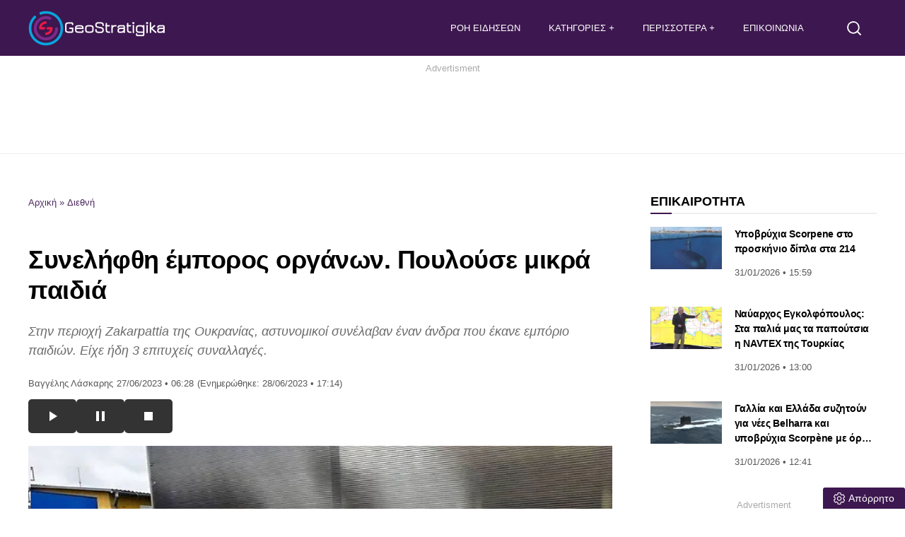

--- FILE ---
content_type: text/html; charset=UTF-8
request_url: https://www.geostratigika.gr/diethni/sinelifthi-emporos-organon-poulouse-mikra-pedia/
body_size: 24518
content:
<!DOCTYPE html>
<html lang="el" dir="ltr">
<head>
<meta charset="utf-8">
<meta http-equiv="X-UA-Compatible" content="IE=edge">
<meta name="viewport" content="width=device-width, initial-scale=1, minimum-scale=1, viewport-fit=cover, interactive-widget=resizes-content">
<meta http-equiv="Cache-control" content="public">
<meta http-equiv="Content-Security-Policy" content="upgrade-insecure-requests">
<!-- link rel="preload" fetchpriority="high" as="style" href="https://www.geostratigika.gr/wp-content/themes/tagma/font/css2.css" -->
<noscript><link href="https://www.geostratigika.gr/wp-content/themes/tagma/font/css2.css" rel="stylesheet" type="text/css"/></noscript>	
<link rel="preload" fetchpriority="high" as="style" href="https://www.geostratigika.gr/wp-content/themes/tagma/css/style.css?ver=251203-185105">
<link rel="preload" as="script" href="https://www.geostratigika.gr/wp-content/themes/tagma/js/script.js?ver=250929-74030">
<link rel="preload" as="script" href="https://www.geostratigika.gr/wp-includes/js/jquery/jquery.min.js?ver=3.7.1">	
<link rel="preload" as="script" href="https://www.geostratigika.gr/wp-includes/js/jquery/jquery-migrate.min.js?ver=3.4.1">		
<script>
class RocketLazyLoadScripts{constructor(){this.triggerEvents=["keydown","mousedown","mousemove","touchmove","touchstart","touchend","wheel"],this.userEventHandler=this._triggerListener.bind(this),this.touchStartHandler=this._onTouchStart.bind(this),this.touchMoveHandler=this._onTouchMove.bind(this),this.touchEndHandler=this._onTouchEnd.bind(this),this.clickHandler=this._onClick.bind(this),this.interceptedClicks=[],window.addEventListener("pageshow",(e=>{this.persisted=e.persisted})),window.addEventListener("DOMContentLoaded",(()=>{this._preconnect3rdParties()})),this.delayedScripts={normal:[],async:[],defer:[]},this.allJQueries=[]}_addUserInteractionListener(e){document.hidden?e._triggerListener():(this.triggerEvents.forEach((t=>window.addEventListener(t,e.userEventHandler,{passive:!0}))),window.addEventListener("touchstart",e.touchStartHandler,{passive:!0}),window.addEventListener("mousedown",e.touchStartHandler,{passive:!0}),document.addEventListener("visibilitychange",e.userEventHandler))}_removeUserInteractionListener(){this.triggerEvents.forEach((e=>window.removeEventListener(e,this.userEventHandler,{passive:!0}))),document.removeEventListener("visibilitychange",this.userEventHandler)}_onTouchStart(e){"HTML"!==e.target.tagName&&(window.addEventListener("touchend",this.touchEndHandler,{passive:!0}),window.addEventListener("mouseup",this.touchEndHandler,{passive:!0}),window.addEventListener("touchmove",this.touchMoveHandler,{passive:!0}),window.addEventListener("mousemove",this.touchMoveHandler,{passive:!0}),e.target.addEventListener("click",this.clickHandler),this._renameDOMAttribute(e.target,"onclick","rocket-onclick"))}_onTouchMove(e){window.removeEventListener("touchend",this.touchEndHandler,{passive:!0}),window.removeEventListener("mouseup",this.touchEndHandler,{passive:!0}),window.removeEventListener("touchmove",this.touchMoveHandler,{passive:!0}),window.removeEventListener("mousemove",this.touchMoveHandler,{passive:!0}),e.target.removeEventListener("click",this.clickHandler),this._renameDOMAttribute(e.target,"rocket-onclick","onclick")}_onTouchEnd(e){window.removeEventListener("touchend",this.touchEndHandler,{passive:!0}),window.removeEventListener("mouseup",this.touchEndHandler,{passive:!0}),window.removeEventListener("touchmove",this.touchMoveHandler,{passive:!0}),window.removeEventListener("mousemove",this.touchMoveHandler,{passive:!0})}_onClick(e){e.target.removeEventListener("click",this.clickHandler),this._renameDOMAttribute(e.target,"rocket-onclick","onclick"),this.interceptedClicks.push(e),e.preventDefault(),e.stopPropagation(),e.stopImmediatePropagation()}_replayClicks(){window.removeEventListener("touchstart",this.touchStartHandler,{passive:!0}),window.removeEventListener("mousedown",this.touchStartHandler),this.interceptedClicks.forEach((e=>{e.target.dispatchEvent(new MouseEvent("click",{view:e.view,bubbles:!0,cancelable:!0}))}))}_renameDOMAttribute(e,t,n){e.hasAttribute&&e.hasAttribute(t)&&(event.target.setAttribute(n,event.target.getAttribute(t)),event.target.removeAttribute(t))}_triggerListener(){this._removeUserInteractionListener(this),"loading"===document.readyState?document.addEventListener("DOMContentLoaded",this._loadEverythingNow.bind(this)):this._loadEverythingNow()}_preconnect3rdParties(){let e=[];document.querySelectorAll("script[type=rocketlazyloadscript]").forEach((t=>{if(t.hasAttribute("src")){const n=new URL(t.src).origin;n!==location.origin&&e.push({src:n,crossOrigin:t.crossOrigin||"module"===t.getAttribute("data-rocket-type")})}})),e=[...new Map(e.map((e=>[JSON.stringify(e),e]))).values()],this._batchInjectResourceHints(e,"preconnect")}async _loadEverythingNow(){this.lastBreath=Date.now(),this._delayEventListeners(),this._delayJQueryReady(this),this._handleDocumentWrite(),this._registerAllDelayedScripts(),this._preloadAllScripts(),await this._loadScriptsFromList(this.delayedScripts.normal),await this._loadScriptsFromList(this.delayedScripts.defer),await this._loadScriptsFromList(this.delayedScripts.async);try{await this._triggerDOMContentLoaded(),await this._triggerWindowLoad()}catch(e){}window.dispatchEvent(new Event("rocket-allScriptsLoaded")),this._replayClicks()}_registerAllDelayedScripts(){document.querySelectorAll("script[type=rocketlazyloadscript]").forEach((e=>{e.hasAttribute("src")?e.hasAttribute("async")&&!1!==e.async?this.delayedScripts.async.push(e):e.hasAttribute("defer")&&!1!==e.defer||"module"===e.getAttribute("data-rocket-type")?this.delayedScripts.defer.push(e):this.delayedScripts.normal.push(e):this.delayedScripts.normal.push(e)}))}async _transformScript(e){return await this._littleBreath(),new Promise((t=>{const n=document.createElement("script");[...e.attributes].forEach((e=>{let t=e.nodeName;"type"!==t&&("data-rocket-type"===t&&(t="type"),n.setAttribute(t,e.nodeValue))})),e.hasAttribute("src")?(n.addEventListener("load",t),n.addEventListener("error",t)):(n.text=e.text,t());try{e.parentNode.replaceChild(n,e)}catch(e){t()}}))}async _loadScriptsFromList(e){const t=e.shift();return t?(await this._transformScript(t),this._loadScriptsFromList(e)):Promise.resolve()}_preloadAllScripts(){this._batchInjectResourceHints([...this.delayedScripts.normal,...this.delayedScripts.defer,...this.delayedScripts.async],"preload")}_batchInjectResourceHints(e,t){var n=document.createDocumentFragment();e.forEach((e=>{if(e.src){const i=document.createElement("link");i.href=e.src,i.rel=t,"preconnect"!==t&&(i.as="script"),e.getAttribute&&"module"===e.getAttribute("data-rocket-type")&&(i.crossOrigin=!0),e.crossOrigin&&(i.crossOrigin=e.crossOrigin),n.appendChild(i)}})),document.head.appendChild(n)}_delayEventListeners(){let e={};function t(t,n){!function(t){function n(n){return e[t].eventsToRewrite.indexOf(n)>=0?"rocket-"+n:n}e[t]||(e[t]={originalFunctions:{add:t.addEventListener,remove:t.removeEventListener},eventsToRewrite:[]},t.addEventListener=function(){arguments[0]=n(arguments[0]),e[t].originalFunctions.add.apply(t,arguments)},t.removeEventListener=function(){arguments[0]=n(arguments[0]),e[t].originalFunctions.remove.apply(t,arguments)})}(t),e[t].eventsToRewrite.push(n)}function n(e,t){let n=e[t];Object.defineProperty(e,t,{get:()=>n||function(){},set(i){e["rocket"+t]=n=i}})}t(document,"DOMContentLoaded"),t(window,"DOMContentLoaded"),t(window,"load"),t(window,"pageshow"),t(document,"readystatechange"),n(document,"onreadystatechange"),n(window,"onload"),n(window,"onpageshow")}_delayJQueryReady(e){let t=window.jQuery;Object.defineProperty(window,"jQuery",{get:()=>t,set(n){if(n&&n.fn&&!e.allJQueries.includes(n)){n.fn.ready=n.fn.init.prototype.ready=function(t){e.domReadyFired?t.bind(document)(n):document.addEventListener("rocket-DOMContentLoaded",(()=>t.bind(document)(n)))};const t=n.fn.on;n.fn.on=n.fn.init.prototype.on=function(){if(this[0]===window){function e(e){return e.split(" ").map((e=>"load"===e||0===e.indexOf("load.")?"rocket-jquery-load":e)).join(" ")}"string"==typeof arguments[0]||arguments[0]instanceof String?arguments[0]=e(arguments[0]):"object"==typeof arguments[0]&&Object.keys(arguments[0]).forEach((t=>{delete Object.assign(arguments[0],{[e(t)]:arguments[0][t]})[t]}))}return t.apply(this,arguments),this},e.allJQueries.push(n)}t=n}})}async _triggerDOMContentLoaded(){this.domReadyFired=!0,await this._littleBreath(),document.dispatchEvent(new Event("rocket-DOMContentLoaded")),await this._littleBreath(),window.dispatchEvent(new Event("rocket-DOMContentLoaded")),await this._littleBreath(),document.dispatchEvent(new Event("rocket-readystatechange")),await this._littleBreath(),document.rocketonreadystatechange&&document.rocketonreadystatechange()}async _triggerWindowLoad(){await this._littleBreath(),window.dispatchEvent(new Event("rocket-load")),await this._littleBreath(),window.rocketonload&&window.rocketonload(),await this._littleBreath(),this.allJQueries.forEach((e=>e(window).trigger("rocket-jquery-load"))),await this._littleBreath();const e=new Event("rocket-pageshow");e.persisted=this.persisted,window.dispatchEvent(e),await this._littleBreath(),window.rocketonpageshow&&window.rocketonpageshow({persisted:this.persisted})}_handleDocumentWrite(){const e=new Map;document.write=document.writeln=function(t){const n=document.currentScript,i=document.createRange(),r=n.parentElement;let s=e.get(n);void 0===s&&(s=n.nextSibling,e.set(n,s));const o=document.createDocumentFragment();i.setStart(o,0),o.appendChild(i.createContextualFragment(t)),r.insertBefore(o,s)}}async _littleBreath(){Date.now()-this.lastBreath>45&&(await this._requestAnimFrame(),this.lastBreath=Date.now())}async _requestAnimFrame(){return document.hidden?new Promise((e=>setTimeout(e))):new Promise((e=>requestAnimationFrame(e)))}static run(){const e=new RocketLazyLoadScripts;e._addUserInteractionListener(e)}}RocketLazyLoadScripts.run();
</script>	
<link rel="documentation" href="https://www.geostratigika.gr/openapi.yaml" type="application/yaml">
<title>Συνελήφθη έμπορος οργάνων. Πουλούσε μικρά παιδιά</title>
<meta name="thumbnail" content="">
<meta name="item-image" content="https://www.geostratigika.gr/wp-content/uploads/2023/06/child-buy.jpg">
<link rel="image_src" href="https://www.geostratigika.gr/wp-content/uploads/2023/06/child-buy.jpg">
<meta name="news_keywords" content="Ρωσία, Βλαντιμίρ Πούτιν, Ουκρανία, εμπόριο παιδιών, εμπόριο οργάνων"><meta property="article:tag" content="Ρωσία, Βλαντιμίρ Πούτιν, Ουκρανία, εμπόριο παιδιών, εμπόριο οργάνων"><meta name="author" content="Βαγγέλης Λάσκαρης"><meta name="publish-date" content="2023-06-27T06:28:28+03:00"><meta name="twitter:card" content="summary_large_image"><meta name="twitter:description" content="Στην περιοχή Zakarpattia της Ουκρανίας, αστυνομικοί συνέλαβαν έναν άνδρα που έκανε εμπόριο παιδιών. Είχε ήδη 3 επιτυχείς συναλλαγές."><meta name="twitter:image" content="https://www.geostratigika.gr/wp-content/uploads/2023/06/child-buy.jpg"><meta name="twitter:site" content="@stratigika"><meta name="twitter:creator" content="@stratigika"><meta property="og:updated_time" content="2023-06-27T06:28:28+03:00"><meta name="twitter:image:alt" content="Συνελήφθη έμπορος οργάνων. Πούλησε μικρά παιδιά"><meta name="dc.title" content="Συνελήφθη έμπορος οργάνων. Πουλούσε μικρά παιδιά"><meta name="dc.creator" content="Βαγγέλης Λάσκαρης"><meta name="dc.date" content="2023-06-27T06:28:28+03:00"><meta name="dc.language" content="el"><meta property="article:section" content="Featured, Διεθνή">    
<!-- Favicon and manifest -->
<link rel="apple-touch-icon" sizes="180x180" href="https://www.geostratigika.gr/wp-content/themes/tagma/manifest/apple_icon_180x180.png">
<link rel="apple-touch-icon" sizes="167x167" href="https://www.geostratigika.gr/wp-content/themes/tagma/manifest/apple_icon_167x167.png">
<link rel="apple-touch-icon" sizes="152x152" href="https://www.geostratigika.gr/wp-content/themes/tagma/manifest/apple_icon_152x152.png">
<link rel="apple-touch-icon" sizes="120x120" href="https://www.geostratigika.gr/wp-content/themes/tagma/manifest/apple_icon_120x120.png">
<link rel="apple-touch-startup-image" sizes="180x180" href="https://www.geostratigika.gr/wp-content/themes/tagma/manifest/apple_icon_180x180.png">
<link rel="icon" type="image/png" sizes="192x192" href="https://www.geostratigika.gr/wp-content/themes/tagma/manifest/android_icon_192x192.png">
<link rel="icon" type="image/png" sizes="96x96" href="https://www.geostratigika.gr/wp-content/themes/tagma/manifest/android_icon_96x96.png">
<link rel="icon" type="image/png" sizes="32x32" href="https://www.geostratigika.gr/wp-content/themes/tagma/manifest/android_icon_32x32.png">
<link rel="mask-icon" href="https://www.geostratigika.gr/wp-content/themes/tagma/manifest/safari-pinned-tab.svg">
<link rel="manifest" href="https://www.geostratigika.gr/wp-content/themes/tagma/manifest/manifest.json">
<link rel="icon" type="image/png" sizes="32x32" href="/favicon-32x32.png">
<link rel="icon" type="image/png" sizes="16x16" href="/favicon-16x16.png">
<!-- App and PWA meta -->
<meta name="mobile-web-app-capable" content="yes">
<meta name="apple-mobile-web-app-capable" content="yes">
<meta name="apple-mobile-web-app-status-bar-style" content="#3d174f">
<meta name="apple-mobile-web-app-title" content="GeoStratigika">
<meta name="application-name" content="GeoStratigika">
<meta name="msapplication-TileColor" content="#ffffff">
<meta name="msapplication-TileImage" content="https://www.geostratigika.gr/wp-content/themes/tagma/manifest/ms-icon-270x270.png">
<meta name="theme-color" content="#3d174f">
<!-- Mobile optimization -->
<meta name="MobileOptimized" content="width">
<meta name="HandheldFriendly" content="true">
<!-- Human.txt -->
<link rel="author" href="/humans.txt">
<!-- Open Graph basic meta -->
<meta property="og:type" content="article">
<meta property="og:url" content="https://www.geostratigika.gr/diethni/sinelifthi-emporos-organon-poulouse-mikra-pedia">
<meta property="og:site_name" content="GeoStratigika">
<meta property="og:locale" content="el_GR">
<meta name='robots' content='index, follow, max-image-preview:large, max-snippet:-1, max-video-preview:-1' />
<link rel="preload" as="style" href="https://www.geostratigika.gr/wp-content/themes/tagma/css/rating.css?ver=241209-115448"><link rel="preload" as="script" href="https://www.geostratigika.gr/wp-content/themes/tagma/js/rating.js?ver=241224-101154">
<!-- This site is optimized with the Yoast SEO plugin v26.8 - https://yoast.com/product/yoast-seo-wordpress/ -->
<meta name="description" content="Στην περιοχή Zakarpattia της Ουκρανίας, αστυνομικοί συνέλαβαν έναν άνδρα που έκανε εμπόριο παιδιών. Είχε ήδη 3 επιτυχείς συναλλαγές." />
<link rel="canonical" href="https://www.geostratigika.gr/diethni/sinelifthi-emporos-organon-poulouse-mikra-pedia/" />
<meta property="og:locale" content="el_GR" />
<meta property="og:type" content="article" />
<meta property="og:title" content="Συνελήφθη έμπορος οργάνων. Πουλούσε μικρά παιδιά - GeoStratigika" />
<meta property="og:description" content="Στην περιοχή Zakarpattia της Ουκρανίας, αστυνομικοί συνέλαβαν έναν άνδρα που έκανε εμπόριο παιδιών. Είχε ήδη 3 επιτυχείς συναλλαγές." />
<meta property="og:url" content="https://www.geostratigika.gr/diethni/sinelifthi-emporos-organon-poulouse-mikra-pedia/" />
<meta property="og:site_name" content="GeoStratigika" />
<meta property="article:publisher" content="https://www.facebook.com/GeoStratigika" />
<meta property="article:published_time" content="2023-06-27T03:28:28+00:00" />
<meta property="article:modified_time" content="2023-06-28T14:14:11+00:00" />
<meta property="og:image" content="https://www.geostratigika.gr/wp-content/uploads/2023/06/child-buy.jpg" />
<meta property="og:image:width" content="1200" />
<meta property="og:image:height" content="720" />
<meta property="og:image:type" content="image/jpeg" />
<meta name="author" content="Βαγγέλης Λάσκαρης" />
<meta name="twitter:card" content="summary_large_image" />
<meta name="twitter:creator" content="@stratigika" />
<meta name="twitter:site" content="@stratigika" />
<meta name="twitter:label1" content="Συντάχθηκε από" />
<meta name="twitter:data1" content="Βαγγέλης Λάσκαρης" />
<meta name="twitter:label2" content="Εκτιμώμενος χρόνος ανάγνωσης" />
<meta name="twitter:data2" content="3 λεπτά" />
<script type="application/ld+json" class="yoast-schema-graph">{"@context":"https://schema.org","@graph":[{"@type":"NewsArticle","@id":"https://www.geostratigika.gr/diethni/sinelifthi-emporos-organon-poulouse-mikra-pedia/#article","isPartOf":{"@id":"https://www.geostratigika.gr/diethni/sinelifthi-emporos-organon-poulouse-mikra-pedia/"},"author":{"name":"Βαγγέλης Λάσκαρης","@id":"https://www.geostratigika.gr/#/schema/person/a63339ab5fb49f5e9f92db97f7d49b13"},"headline":"Συνελήφθη έμπορος οργάνων. Πουλούσε μικρά παιδιά","datePublished":"2023-06-27T03:28:28+00:00","dateModified":"2023-06-28T14:14:11+00:00","mainEntityOfPage":{"@id":"https://www.geostratigika.gr/diethni/sinelifthi-emporos-organon-poulouse-mikra-pedia/"},"wordCount":389,"publisher":{"@id":"https://www.geostratigika.gr/#organization"},"image":{"@id":"https://www.geostratigika.gr/diethni/sinelifthi-emporos-organon-poulouse-mikra-pedia/#primaryimage"},"thumbnailUrl":"https://www.geostratigika.gr/wp-content/uploads/2023/06/child-buy.jpg","keywords":["Ρωσία","Βλαντιμίρ Πούτιν","Ουκρανία","εμπόριο παιδιών","εμπόριο οργάνων"],"articleSection":["Featured","Διεθνή"],"inLanguage":"el"},{"@type":"WebPage","@id":"https://www.geostratigika.gr/diethni/sinelifthi-emporos-organon-poulouse-mikra-pedia/","url":"https://www.geostratigika.gr/diethni/sinelifthi-emporos-organon-poulouse-mikra-pedia/","name":"Συνελήφθη έμπορος οργάνων. Πουλούσε μικρά παιδιά - GeoStratigika","isPartOf":{"@id":"https://www.geostratigika.gr/#website"},"primaryImageOfPage":{"@id":"https://www.geostratigika.gr/diethni/sinelifthi-emporos-organon-poulouse-mikra-pedia/#primaryimage"},"image":{"@id":"https://www.geostratigika.gr/diethni/sinelifthi-emporos-organon-poulouse-mikra-pedia/#primaryimage"},"thumbnailUrl":"https://www.geostratigika.gr/wp-content/uploads/2023/06/child-buy.jpg","datePublished":"2023-06-27T03:28:28+00:00","dateModified":"2023-06-28T14:14:11+00:00","description":"Στην περιοχή Zakarpattia της Ουκρανίας, αστυνομικοί συνέλαβαν έναν άνδρα που έκανε εμπόριο παιδιών. Είχε ήδη 3 επιτυχείς συναλλαγές.","breadcrumb":{"@id":"https://www.geostratigika.gr/diethni/sinelifthi-emporos-organon-poulouse-mikra-pedia/#breadcrumb"},"inLanguage":"el","potentialAction":[{"@type":"ReadAction","target":["https://www.geostratigika.gr/diethni/sinelifthi-emporos-organon-poulouse-mikra-pedia/"]}]},{"@type":"ImageObject","inLanguage":"el","@id":"https://www.geostratigika.gr/diethni/sinelifthi-emporos-organon-poulouse-mikra-pedia/#primaryimage","url":"https://www.geostratigika.gr/wp-content/uploads/2023/06/child-buy.jpg","contentUrl":"https://www.geostratigika.gr/wp-content/uploads/2023/06/child-buy.jpg","width":1200,"height":720,"caption":"Συνελήφθη έμπορος οργάνων. Πούλησε μικρά παιδιά"},{"@type":"BreadcrumbList","@id":"https://www.geostratigika.gr/diethni/sinelifthi-emporos-organon-poulouse-mikra-pedia/#breadcrumb","itemListElement":[{"@type":"ListItem","position":1,"name":"Αρχική","item":"https://www.geostratigika.gr/"},{"@type":"ListItem","position":2,"name":"Συνελήφθη έμπορος οργάνων. Πουλούσε μικρά παιδιά"}]},{"@type":"WebSite","@id":"https://www.geostratigika.gr/#website","url":"https://www.geostratigika.gr/","name":"Geostratigika","description":"Ειδήσεις και νέα για θέματα Άμυνας, Εξοπλιστικά, Γεωπολιτική και Γεωστρατηγική, ελληνοτουρκικά και Διεθνή επικαιρότητα.","publisher":{"@id":"https://www.geostratigika.gr/#organization"},"alternateName":"GeoStratigika.GR","potentialAction":[{"@type":"SearchAction","target":{"@type":"EntryPoint","urlTemplate":"https://www.geostratigika.gr/?s={search_term_string}"},"query-input":{"@type":"PropertyValueSpecification","valueRequired":true,"valueName":"search_term_string"}}],"inLanguage":"el"},{"@type":"Organization","@id":"https://www.geostratigika.gr/#organization","name":"GeoStratigika","alternateName":"GeoStratigika.GR","url":"https://www.geostratigika.gr/","logo":{"@type":"ImageObject","inLanguage":"el","@id":"https://www.geostratigika.gr/#/schema/logo/image/","url":"https://www.geostratigika.gr/wp-content/uploads/2025/07/android_icon512x512.png","contentUrl":"https://www.geostratigika.gr/wp-content/uploads/2025/07/android_icon512x512.png","width":512,"height":512,"caption":"GeoStratigika"},"image":{"@id":"https://www.geostratigika.gr/#/schema/logo/image/"},"sameAs":["https://www.facebook.com/GeoStratigika","https://x.com/stratigika"]},{"@type":"Person","@id":"https://www.geostratigika.gr/#/schema/person/a63339ab5fb49f5e9f92db97f7d49b13","name":"Βαγγέλης Λάσκαρης","image":{"@type":"ImageObject","inLanguage":"el","@id":"https://www.geostratigika.gr/#/schema/person/image/","url":"https://secure.gravatar.com/avatar/f2e1eb8caea445ebcb68d78d01c420d59c4b5aef51f2acbd449276598259f504?s=96&d=mm&r=g","contentUrl":"https://secure.gravatar.com/avatar/f2e1eb8caea445ebcb68d78d01c420d59c4b5aef51f2acbd449276598259f504?s=96&d=mm&r=g","caption":"Βαγγέλης Λάσκαρης"},"description":"Συντάκτης στο Geostratigika.GR, με εστίαση στην διεθνή πολιτική. Παρακολουθεί και καταγράφει τις εξελίξεις που επηρεάζουν τη διπλωματία και τη γεωστρατηγική σκακιέρα.","url":"https://www.geostratigika.gr/author/vag-laskaris/"}]}</script>
<!-- / Yoast SEO plugin. -->
<style>
.lazyload,
.lazyloading {
max-width: 100%;
}
</style>
<style id='wp-img-auto-sizes-contain-inline-css' type='text/css'>
img:is([sizes=auto i],[sizes^="auto," i]){contain-intrinsic-size:3000px 1500px}
/*# sourceURL=wp-img-auto-sizes-contain-inline-css */
</style>
<link rel='stylesheet' id='stylecss-css' href='https://www.geostratigika.gr/wp-content/themes/tagma/css/style.css?ver=251203-185105' type='text/css' media='all' />
<link rel='stylesheet' id='ratingcss-css' href='https://www.geostratigika.gr/wp-content/themes/tagma/css/rating.css?ver=241209-115448' type='text/css' media='all' />
<script type="text/javascript" src="https://www.geostratigika.gr/wp-includes/js/jquery/jquery.min.js?ver=3.7.1" id="jquery-core-js"></script>
<script type="text/javascript" src="https://www.geostratigika.gr/wp-includes/js/jquery/jquery-migrate.min.js?ver=3.4.1" id="jquery-migrate-js"></script>
<style>
/* Thanks to https://github.com/paulirish/lite-youtube-embed and https://css-tricks.com/responsive-iframes/ */
.smush-lazyload-video {
min-height:240px;
min-width:320px;
--smush-video-aspect-ratio: 16/9;background-color: #000;position: relative;display: block;contain: content;background-position: center center;background-size: cover;cursor: pointer;
}
.smush-lazyload-video.loading{cursor:progress}
.smush-lazyload-video::before{content:'';display:block;position:absolute;top:0;background-image:linear-gradient(rgba(0,0,0,0.6),transparent);background-position:top;background-repeat:repeat-x;height:60px;width:100%;transition:all .2s cubic-bezier(0,0,0.2,1)}
.smush-lazyload-video::after{content:"";display:block;padding-bottom:calc(100% / (var(--smush-video-aspect-ratio)))}
.smush-lazyload-video > iframe{width:100%;height:100%;position:absolute;top:0;left:0;border:0;opacity:0;transition:opacity .5s ease-in}
.smush-lazyload-video.smush-lazyloaded-video > iframe{opacity:1}
.smush-lazyload-video > .smush-play-btn{z-index:10;position: absolute;top:0;left:0;bottom:0;right:0;}
.smush-lazyload-video > .smush-play-btn > .smush-play-btn-inner{opacity:0.75;display:flex;align-items: center;width:68px;height:48px;position:absolute;cursor:pointer;transform:translate3d(-50%,-50%,0);top:50%;left:50%;z-index:1;background-repeat:no-repeat;background-image:url('data:image/svg+xml;utf8,<svg xmlns="http://www.w3.org/2000/svg" viewBox="0 0 68 48"><path d="M66.52 7.74c-.78-2.93-2.49-5.41-5.42-6.19C55.79.13 34 0 34 0S12.21.13 6.9 1.55c-2.93.78-4.63 3.26-5.42 6.19C.06 13.05 0 24 0 24s.06 10.95 1.48 16.26c.78 2.93 2.49 5.41 5.42 6.19C12.21 47.87 34 48 34 48s21.79-.13 27.1-1.55c2.93-.78 4.64-3.26 5.42-6.19C67.94 34.95 68 24 68 24s-.06-10.95-1.48-16.26z" fill="red"/><path d="M45 24 27 14v20" fill="white"/></svg>');filter:grayscale(100%);transition:filter .5s cubic-bezier(0,0,0.2,1), opacity .5s cubic-bezier(0,0,0.2,1);border:none}
.smush-lazyload-video:hover .smush-play-btn-inner,.smush-lazyload-video .smush-play-btn-inner:focus{filter:none;opacity:1}
.smush-lazyload-video > .smush-play-btn > .smush-play-btn-inner span{display:none;width:100%;text-align:center;}
.smush-lazyload-video.smush-lazyloaded-video{cursor:unset}
.smush-lazyload-video.video-loaded::before,.smush-lazyload-video.smush-lazyloaded-video > .smush-play-btn,.smush-lazyload-video.loading > .smush-play-btn{display:none;opacity:0;pointer-events:none}
.smush-lazyload-video.smush-lazyload-vimeo > .smush-play-btn > .smush-play-btn-inner{background-image:url("data:image/svg+xml,%3Csvg viewBox='0 0 203 120' xmlns='http://www.w3.org/2000/svg'%3E%3Cpath d='m0.25116 9.0474c0-4.9968 4.0507-9.0474 9.0474-9.0474h184.4c4.997 0 9.048 4.0507 9.048 9.0474v101.91c0 4.996-4.051 9.047-9.048 9.047h-184.4c-4.9968 0-9.0474-4.051-9.0474-9.047v-101.91z' fill='%2317d5ff' fill-opacity='.7'/%3E%3Cpath d='m131.1 59.05c0.731 0.4223 0.731 1.4783 0 1.9006l-45.206 26.099c-0.7316 0.4223-1.646-0.1056-1.646-0.9504v-52.199c0-0.8448 0.9144-1.3727 1.646-0.9504l45.206 26.099z' fill='%23fff'/%3E%3C/svg%3E%0A");width:81px}
</style>
<script>
document.documentElement.className = document.documentElement.className.replace('no-js', 'js');
</script>
<link rel="icon" href="https://www.geostratigika.gr/wp-content/uploads/2022/07/geo-logo-part-1-2-150x150.png" sizes="32x32" />
<link rel="icon" href="https://www.geostratigika.gr/wp-content/uploads/2022/07/geo-logo-part-1-2-300x300.png" sizes="192x192" />
<link rel="apple-touch-icon" href="https://www.geostratigika.gr/wp-content/uploads/2022/07/geo-logo-part-1-2-300x300.png" />
<meta name="msapplication-TileImage" content="https://www.geostratigika.gr/wp-content/uploads/2022/07/geo-logo-part-1-2-300x300.png" />
<style id='global-styles-inline-css' type='text/css'>
:root{--wp--preset--aspect-ratio--square: 1;--wp--preset--aspect-ratio--4-3: 4/3;--wp--preset--aspect-ratio--3-4: 3/4;--wp--preset--aspect-ratio--3-2: 3/2;--wp--preset--aspect-ratio--2-3: 2/3;--wp--preset--aspect-ratio--16-9: 16/9;--wp--preset--aspect-ratio--9-16: 9/16;--wp--preset--color--black: #000000;--wp--preset--color--cyan-bluish-gray: #abb8c3;--wp--preset--color--white: #ffffff;--wp--preset--color--pale-pink: #f78da7;--wp--preset--color--vivid-red: #cf2e2e;--wp--preset--color--luminous-vivid-orange: #ff6900;--wp--preset--color--luminous-vivid-amber: #fcb900;--wp--preset--color--light-green-cyan: #7bdcb5;--wp--preset--color--vivid-green-cyan: #00d084;--wp--preset--color--pale-cyan-blue: #8ed1fc;--wp--preset--color--vivid-cyan-blue: #0693e3;--wp--preset--color--vivid-purple: #9b51e0;--wp--preset--gradient--vivid-cyan-blue-to-vivid-purple: linear-gradient(135deg,rgb(6,147,227) 0%,rgb(155,81,224) 100%);--wp--preset--gradient--light-green-cyan-to-vivid-green-cyan: linear-gradient(135deg,rgb(122,220,180) 0%,rgb(0,208,130) 100%);--wp--preset--gradient--luminous-vivid-amber-to-luminous-vivid-orange: linear-gradient(135deg,rgb(252,185,0) 0%,rgb(255,105,0) 100%);--wp--preset--gradient--luminous-vivid-orange-to-vivid-red: linear-gradient(135deg,rgb(255,105,0) 0%,rgb(207,46,46) 100%);--wp--preset--gradient--very-light-gray-to-cyan-bluish-gray: linear-gradient(135deg,rgb(238,238,238) 0%,rgb(169,184,195) 100%);--wp--preset--gradient--cool-to-warm-spectrum: linear-gradient(135deg,rgb(74,234,220) 0%,rgb(151,120,209) 20%,rgb(207,42,186) 40%,rgb(238,44,130) 60%,rgb(251,105,98) 80%,rgb(254,248,76) 100%);--wp--preset--gradient--blush-light-purple: linear-gradient(135deg,rgb(255,206,236) 0%,rgb(152,150,240) 100%);--wp--preset--gradient--blush-bordeaux: linear-gradient(135deg,rgb(254,205,165) 0%,rgb(254,45,45) 50%,rgb(107,0,62) 100%);--wp--preset--gradient--luminous-dusk: linear-gradient(135deg,rgb(255,203,112) 0%,rgb(199,81,192) 50%,rgb(65,88,208) 100%);--wp--preset--gradient--pale-ocean: linear-gradient(135deg,rgb(255,245,203) 0%,rgb(182,227,212) 50%,rgb(51,167,181) 100%);--wp--preset--gradient--electric-grass: linear-gradient(135deg,rgb(202,248,128) 0%,rgb(113,206,126) 100%);--wp--preset--gradient--midnight: linear-gradient(135deg,rgb(2,3,129) 0%,rgb(40,116,252) 100%);--wp--preset--font-size--small: 13px;--wp--preset--font-size--medium: 20px;--wp--preset--font-size--large: 36px;--wp--preset--font-size--x-large: 42px;--wp--preset--spacing--20: 0.44rem;--wp--preset--spacing--30: 0.67rem;--wp--preset--spacing--40: 1rem;--wp--preset--spacing--50: 1.5rem;--wp--preset--spacing--60: 2.25rem;--wp--preset--spacing--70: 3.38rem;--wp--preset--spacing--80: 5.06rem;--wp--preset--shadow--natural: 6px 6px 9px rgba(0, 0, 0, 0.2);--wp--preset--shadow--deep: 12px 12px 50px rgba(0, 0, 0, 0.4);--wp--preset--shadow--sharp: 6px 6px 0px rgba(0, 0, 0, 0.2);--wp--preset--shadow--outlined: 6px 6px 0px -3px rgb(255, 255, 255), 6px 6px rgb(0, 0, 0);--wp--preset--shadow--crisp: 6px 6px 0px rgb(0, 0, 0);}:where(.is-layout-flex){gap: 0.5em;}:where(.is-layout-grid){gap: 0.5em;}body .is-layout-flex{display: flex;}.is-layout-flex{flex-wrap: wrap;align-items: center;}.is-layout-flex > :is(*, div){margin: 0;}body .is-layout-grid{display: grid;}.is-layout-grid > :is(*, div){margin: 0;}:where(.wp-block-columns.is-layout-flex){gap: 2em;}:where(.wp-block-columns.is-layout-grid){gap: 2em;}:where(.wp-block-post-template.is-layout-flex){gap: 1.25em;}:where(.wp-block-post-template.is-layout-grid){gap: 1.25em;}.has-black-color{color: var(--wp--preset--color--black) !important;}.has-cyan-bluish-gray-color{color: var(--wp--preset--color--cyan-bluish-gray) !important;}.has-white-color{color: var(--wp--preset--color--white) !important;}.has-pale-pink-color{color: var(--wp--preset--color--pale-pink) !important;}.has-vivid-red-color{color: var(--wp--preset--color--vivid-red) !important;}.has-luminous-vivid-orange-color{color: var(--wp--preset--color--luminous-vivid-orange) !important;}.has-luminous-vivid-amber-color{color: var(--wp--preset--color--luminous-vivid-amber) !important;}.has-light-green-cyan-color{color: var(--wp--preset--color--light-green-cyan) !important;}.has-vivid-green-cyan-color{color: var(--wp--preset--color--vivid-green-cyan) !important;}.has-pale-cyan-blue-color{color: var(--wp--preset--color--pale-cyan-blue) !important;}.has-vivid-cyan-blue-color{color: var(--wp--preset--color--vivid-cyan-blue) !important;}.has-vivid-purple-color{color: var(--wp--preset--color--vivid-purple) !important;}.has-black-background-color{background-color: var(--wp--preset--color--black) !important;}.has-cyan-bluish-gray-background-color{background-color: var(--wp--preset--color--cyan-bluish-gray) !important;}.has-white-background-color{background-color: var(--wp--preset--color--white) !important;}.has-pale-pink-background-color{background-color: var(--wp--preset--color--pale-pink) !important;}.has-vivid-red-background-color{background-color: var(--wp--preset--color--vivid-red) !important;}.has-luminous-vivid-orange-background-color{background-color: var(--wp--preset--color--luminous-vivid-orange) !important;}.has-luminous-vivid-amber-background-color{background-color: var(--wp--preset--color--luminous-vivid-amber) !important;}.has-light-green-cyan-background-color{background-color: var(--wp--preset--color--light-green-cyan) !important;}.has-vivid-green-cyan-background-color{background-color: var(--wp--preset--color--vivid-green-cyan) !important;}.has-pale-cyan-blue-background-color{background-color: var(--wp--preset--color--pale-cyan-blue) !important;}.has-vivid-cyan-blue-background-color{background-color: var(--wp--preset--color--vivid-cyan-blue) !important;}.has-vivid-purple-background-color{background-color: var(--wp--preset--color--vivid-purple) !important;}.has-black-border-color{border-color: var(--wp--preset--color--black) !important;}.has-cyan-bluish-gray-border-color{border-color: var(--wp--preset--color--cyan-bluish-gray) !important;}.has-white-border-color{border-color: var(--wp--preset--color--white) !important;}.has-pale-pink-border-color{border-color: var(--wp--preset--color--pale-pink) !important;}.has-vivid-red-border-color{border-color: var(--wp--preset--color--vivid-red) !important;}.has-luminous-vivid-orange-border-color{border-color: var(--wp--preset--color--luminous-vivid-orange) !important;}.has-luminous-vivid-amber-border-color{border-color: var(--wp--preset--color--luminous-vivid-amber) !important;}.has-light-green-cyan-border-color{border-color: var(--wp--preset--color--light-green-cyan) !important;}.has-vivid-green-cyan-border-color{border-color: var(--wp--preset--color--vivid-green-cyan) !important;}.has-pale-cyan-blue-border-color{border-color: var(--wp--preset--color--pale-cyan-blue) !important;}.has-vivid-cyan-blue-border-color{border-color: var(--wp--preset--color--vivid-cyan-blue) !important;}.has-vivid-purple-border-color{border-color: var(--wp--preset--color--vivid-purple) !important;}.has-vivid-cyan-blue-to-vivid-purple-gradient-background{background: var(--wp--preset--gradient--vivid-cyan-blue-to-vivid-purple) !important;}.has-light-green-cyan-to-vivid-green-cyan-gradient-background{background: var(--wp--preset--gradient--light-green-cyan-to-vivid-green-cyan) !important;}.has-luminous-vivid-amber-to-luminous-vivid-orange-gradient-background{background: var(--wp--preset--gradient--luminous-vivid-amber-to-luminous-vivid-orange) !important;}.has-luminous-vivid-orange-to-vivid-red-gradient-background{background: var(--wp--preset--gradient--luminous-vivid-orange-to-vivid-red) !important;}.has-very-light-gray-to-cyan-bluish-gray-gradient-background{background: var(--wp--preset--gradient--very-light-gray-to-cyan-bluish-gray) !important;}.has-cool-to-warm-spectrum-gradient-background{background: var(--wp--preset--gradient--cool-to-warm-spectrum) !important;}.has-blush-light-purple-gradient-background{background: var(--wp--preset--gradient--blush-light-purple) !important;}.has-blush-bordeaux-gradient-background{background: var(--wp--preset--gradient--blush-bordeaux) !important;}.has-luminous-dusk-gradient-background{background: var(--wp--preset--gradient--luminous-dusk) !important;}.has-pale-ocean-gradient-background{background: var(--wp--preset--gradient--pale-ocean) !important;}.has-electric-grass-gradient-background{background: var(--wp--preset--gradient--electric-grass) !important;}.has-midnight-gradient-background{background: var(--wp--preset--gradient--midnight) !important;}.has-small-font-size{font-size: var(--wp--preset--font-size--small) !important;}.has-medium-font-size{font-size: var(--wp--preset--font-size--medium) !important;}.has-large-font-size{font-size: var(--wp--preset--font-size--large) !important;}.has-x-large-font-size{font-size: var(--wp--preset--font-size--x-large) !important;}
/*# sourceURL=global-styles-inline-css */
</style>
</head>
<body class="wp-singular post-template-default single single-post postid-5588 single-format-standard wp-theme-tagma">
<header class="page-header">
<nav>
<button aria-label="Άνοιγμα μενού για κινητά και τάμπλετς" class="open-mobile-menu fa-lg">
<img data-src="https://www.geostratigika.gr/wp-content/themes/tagma/images/graphs/menu-icon.svg" width="34" height="34" alt="GeoStratigika menu" class="head-icon lazyload" src="[data-uri]" style="--smush-placeholder-width: 34px; --smush-placeholder-aspect-ratio: 34/34;">
</button>
<a href="/" title="GeoStratigika.GR - Γεωστρατηγικά, Γεωπολιτική, Ελληνοτουρκικά, Διεθνή">
<span><img class="logo horizontal-logo no-lazyload" loading="lazy" src="https://www.geostratigika.gr/wp-content/uploads/graphics/logo-white800x200.svg" width="200" height="50" alt="Άμυνα, γεωστρατηγική, γεωπολιτική, ελληνοτουρκικά, εξοπλιστικά, διεθνή"></span>		
<img class="logo vertical-logo no-lazyload" loading="lazy" src="https://www.geostratigika.gr/wp-content/uploads/graphics/logo-white800x200.svg" width="180" height="45" alt="Άμυνα, γεωστρατηγική, γεωπολιτική, ελληνοτουρκικά, εξοπλιστικά, διεθνή">
</a>
<div class="top-menu-wrapper">
<!-- div class="panel panel1"></div>
<div class="panel panel2"></div -->
<ul class="top-menu no-print">
<li class="mob-block">
<img class="logo lazyload" data-src="/wp-content/uploads/graphics/logo-black800x200.svg" width="200" height="50" alt="GeoStratigika logo" src="[data-uri]" style="--smush-placeholder-width: 200px; --smush-placeholder-aspect-ratio: 200/50;">
<button aria-label="Close Mobile Menu" class="close-mobile-menu fa-lg">
<img data-src="https://www.geostratigika.gr/wp-content/themes/tagma/images/graphs/close-circle.svg" width="44" height="44" alt="GeoStratigika menu" class="head-social lazyload" src="[data-uri]" style="--smush-placeholder-width: 44px; --smush-placeholder-aspect-ratio: 44/44;">
</button>
</li>		
<li>
<a href="/latest/">Ροή Ειδήσεων</a>
</li>
<li class="has-dropdown">
<a href="/categories/">
Κατηγορίες
<i class="fas fa-chevron-down"></i>   
</a>
<ul class="sub-menu">
<li>
<a href="/category/enoples-dinamis/">Ένοπλες Δυνάμεις</a>
</li>
<li>
<a href="/category/exoplistika/">Εξοπλιστικά</a>
</li>
<li>
<a href="/category/geostratigiki/">Γεωστρατηγική</a>
</li>
<li>
<a href="/category/diethni/">Διεθνή</a>
</li>
<li>
<a href="/category/ellinotourkika/">Ελληνοτουρκικά</a>
</li>
</ul>
</li>
<li class="has-dropdown">
<a href="/#">
ΠΕΡΙΣΣΟΤΕΡΑ
<i class="fas fa-chevron-down"></i>   
</a>
<ul class="sub-menu">
<li>
<a href="/category/economy/">Οικονομία</a>
</li>
<li>
<a href="/category/politics/">Πολιτική</a>
</li>
<li>
<a href="/category/health/">Υγεία</a>
</li>
<li>
<a href="/category/viral/">Viral</a>
</li>
<li>
<a href="/category/analysis/">Αναλύσεις</a>
</li>
<li>
<a href="/category/gnomes/">Γνώμες</a>
</li>
<!-- li>
<a href="/weather/">Καιρός</a>
</li -->
<li>
<a href="/protoselida/">Πρωτοσέλιδα</a>
</li>
<li>
<a href="/i-kinisi-stous-dromous/">Η Κίνηση στους δρόμους</a>
</li>
<li>
<a href="/earthquakes/">Σεισμοί - Live</a>
</li>
</ul>
</li>			
<li>
<a href="/contact/">Επικοινωνία</a>
</li>			
<li>
<ul class="socials">
<li>
<a href="https://www.facebook.com/geostratigika/" target="_blank" rel="noopener noreferrer">
<img data-src="https://www.geostratigika.gr/wp-content/themes/tagma/images/graphs/facebook-bw.svg" width="44" height="44" alt="GeoStratigika Facebook" class="head-social lazyload" src="[data-uri]" style="--smush-placeholder-width: 44px; --smush-placeholder-aspect-ratio: 44/44;">
</a>
</li>
<li>
<a href="https://twitter.com/stratigika/" target="_blank" rel="noopener noreferrer">
<img data-src="https://www.geostratigika.gr/wp-content/themes/tagma/images/graphs/x-twitter-bw.svg" width="44" height="44" alt="GeoStratigika X" class="head-social lazyload" src="[data-uri]" style="--smush-placeholder-width: 44px; --smush-placeholder-aspect-ratio: 44/44;">
</a>
</li>
<li>
<a href="https://www.instagram.com/geostratigika/" target="_blank" rel="noopener noreferrer">
<img data-src="https://www.geostratigika.gr/wp-content/themes/tagma/images/graphs/instagram-bw.svg" width="44" height="44" alt="GeoStratigika Instagram" class="head-social lazyload" src="[data-uri]" style="--smush-placeholder-width: 44px; --smush-placeholder-aspect-ratio: 44/44;">
</a>
</li>
<li>
<a href="https://www.youtube.com/channel/UCZfPPi08kz0w6vguVcKjgsQ/" target="_blank" rel="noopener noreferrer">
<img data-src="https://www.geostratigika.gr/wp-content/themes/tagma/images/graphs/youtube-bw.svg" width="44" height="44" alt="GeoStratigika YouTube Channel" class="head-social lazyload" src="[data-uri]" style="--smush-placeholder-width: 44px; --smush-placeholder-aspect-ratio: 44/44;">
</a>
</li>
</ul>
</li>
</ul>
<button class="search" title="Αναζήτηση">
<img data-src="https://www.geostratigika.gr/wp-content/themes/tagma/images/graphs/search-icon.svg" width="34" height="34" alt="GeoStratigika Search" class="head-icon lazyload" src="[data-uri]" style="--smush-placeholder-width: 34px; --smush-placeholder-aspect-ratio: 34/34;">
</button>
<form class="search-form" method="get" action="/">
<div>
<input type="search" name="s" placeholder="Αναζήτηση άρθρων">
<button aria-label="Search Resources" type="submit">
<img data-src="https://www.geostratigika.gr/wp-content/themes/tagma/images/graphs/search-icon.svg" width="34" height="34" alt="GeoStratigika Search" class="head-social inver lazyload" src="[data-uri]" style="--smush-placeholder-width: 34px; --smush-placeholder-aspect-ratio: 34/34;">
</button>
</div>
</form>
</div>
</nav>
</header>
<main class="main">
<aside class="place-ad-top desktopview no-print">
<div id='div-gpt-ad-1657097018330-0' class="first-ad"></div>
</aside>
<div class="section-1">
<article id="post-5588" class="left-1">
<span id="breadcrumbs"><a href="/">Αρχική</a> » <a href="https://www.geostratigika.gr/category/diethni/" rel="cat">Διεθνή</a></span>
<h1 class="section-1-title">Συνελήφθη έμπορος οργάνων. Πουλούσε μικρά παιδιά</h1>
<p class="single-excerpt">Στην περιοχή Zakarpattia της Ουκρανίας, αστυνομικοί συνέλαβαν έναν άνδρα που έκανε εμπόριο παιδιών. Είχε ήδη 3 επιτυχείς συναλλαγές.</p>
<span class="section1-time">Βαγγέλης Λάσκαρης</span>
<time class="section1-time" datetime="2023-06-27T06:28:28+03:00" >27/06/2023 • 06:28</time>
<time class="section1-time" datetime="2023-06-28T17:14:11+03:00" itemprop="dateModified">
(Ενημερώθηκε: 28/06/2023 • 17:14)
</time>
<div class="console-controls no-print">
<button id="readPostButton" aria-label="Play">
<svg xmlns="http://www.w3.org/2000/svg" viewBox="0 0 24 24" width="24" height="24">
<path d="M8 5v14l11-7z" />
</svg>
</button>
<button id="pausePostButton" aria-label="Pause">
<svg xmlns="http://www.w3.org/2000/svg" viewBox="0 0 24 24" width="24" height="24">
<path d="M6 19h4V5H6v14zm8-14v14h4V5h-4z" />
</svg>
</button>
<button id="stopReadButton" aria-label="Stop">
<svg xmlns="http://www.w3.org/2000/svg" viewBox="0 0 24 24" width="24" height="24">
<path d="M6 6h12v12H6z" />
</svg>
</button>
</div>
<div id="readingTime" class="jsreading-time"></div>
<figure class="margin-1">
<img width="1200" height="720" src="https://www.geostratigika.gr/wp-content/uploads/2023/06/child-buy.jpg" class="respon aspect-53 no-lazyload wp-post-image" alt="Συνελήφθη έμπορος οργάνων. Πούλησε μικρά παιδιά" decoding="async" loading="eager" fetchpriority="high" srcset="https://www.geostratigika.gr/wp-content/uploads/2023/06/child-buy.jpg 1200w, https://www.geostratigika.gr/wp-content/uploads/2023/06/child-buy-300x180.jpg 300w, https://www.geostratigika.gr/wp-content/uploads/2023/06/child-buy-768x461.jpg 768w, https://www.geostratigika.gr/wp-content/uploads/2023/06/child-buy-840x504.jpg 840w" sizes="(max-width: 1200px) 100vw, 1200px" />				
</figure>
<!-- Add font awesome icons -->
<div class="share no-print">
<div class="reading-time">
<span class="read-gray">ΧΡΟΝΟΣ ΑΝΑΓΝΩΣΗΣ:</span><span class="read-gray">2 λεπτά</span>
</div>
<div class="all-social">
<a rel="noopener noreferrer" href="https://www.facebook.com/sharer/sharer.php?app_id=537839760483268&u=https://www.geostratigika.gr/diethni/sinelifthi-emporos-organon-poulouse-mikra-pedia/&title=Συνελήφθη έμπορος οργάνων. Πουλούσε μικρά παιδιά&display=popup" target="popup" title="Facebook Share" aria-label="Share on Facebook" class="social-box so-facebook">
<img data-src="https://www.geostratigika.gr/wp-content/themes/tagma/images/graphs/facebook-w.svg" width="44" height="44" alt="μοιραστείτε στο Facebook" class="head-icon lazyload" src="[data-uri]" style="--smush-placeholder-width: 44px; --smush-placeholder-aspect-ratio: 44/44;"><span class="social-text">Κοινοποίησε στο facebook</span>
</a>
<a rel="noopener noreferrer" href="https://twitter.com/intent/tweet?text=%CE%A3%CF%84%CE%B7%CE%BD+%CF%80%CE%B5%CF%81%CE%B9%CE%BF%CF%87%CE%AE+Zakarpattia+%CF%84%CE%B7%CF%82+%CE%9F%CF%85%CE%BA%CF%81%CE%B1%CE%BD%CE%AF%CE%B1%CF%82%2C+%CE%B1%CF%83%CF%84%CF%85%CE%BD%CE%BF%CE%BC%CE%B9%CE%BA%CE%BF%CE%AF+%CF%83%CF%85%CE%BD%CE%AD%CE%BB%CE%B1%CE%B2%CE%B1%CE%BD+%CE%AD%CE%BD%CE%B1%CE%BD+%CE%AC%CE%BD%CE%B4%CF%81%CE%B1+%CF%80%CE%BF%CF%85+%CE%AD%CE%BA%CE%B1%CE%BD%CE%B5+%CE%B5%CE%BC%CF%80%CF%8C%CF%81%CE%B9%CE%BF+%CF%80%CE%B1%CE%B9%CE%B4%CE%B9%CF%8E%CE%BD.+%CE%95%CE%AF%CF%87%CE%B5+%CE%AE%CE%B4%CE%B7+3+%CE%B5%CF%80%CE%B9%CF%84%CF%85%CF%87%CE%B5%CE%AF%CF%82+%CF%83%CF%85%CE%BD%CE%B1%CE%BB%CE%BB%CE%B1%CE%B3%CE%AD%CF%82.&url=https://www.geostratigika.gr/diethni/sinelifthi-emporos-organon-poulouse-mikra-pedia/&title=Συνελήφθη έμπορος οργάνων. Πουλούσε μικρά παιδιά" target="blank" title="Twitter" class="social-box so-twitter">
<img data-src="https://www.geostratigika.gr/wp-content/themes/tagma/images/graphs/x-twitter-wb.svg" width="44" height="44" alt="Μοιράσου στο X - Twitter" class="head-icon lazyload" src="[data-uri]" style="--smush-placeholder-width: 44px; --smush-placeholder-aspect-ratio: 44/44;"><span class="social-text">Μοιραστείτε στο X</span>
</a>
<a rel="noopener noreferrer" href="https://api.whatsapp.com/send?text=Συνελήφθη έμπορος οργάνων. Πουλούσε μικρά παιδιά%20-%20https://www.geostratigika.gr/diethni/sinelifthi-emporos-organon-poulouse-mikra-pedia/" target="popup" title="Whatsapp Share" aria-label="Share by Whatsapp" class="social-small-box so-whatsapp">
<img data-src="https://www.geostratigika.gr/wp-content/themes/tagma/images/graphs/whatsapp-w.svg" width="44" height="44" alt="Στείλετε το άρθρο στο Whatsapp" class="head-icon lazyload" src="[data-uri]" style="--smush-placeholder-width: 44px; --smush-placeholder-aspect-ratio: 44/44;">
</a>
<a rel="noopener noreferrer" href="https://t.me/share/url?url=https://www.geostratigika.gr/diethni/sinelifthi-emporos-organon-poulouse-mikra-pedia/&text=Συνελήφθη έμπορος οργάνων. Πουλούσε μικρά παιδιά" target="blank" title="Telegram" class="social-small-box so-telegram">
<img data-src="https://www.geostratigika.gr/wp-content/themes/tagma/images/graphs/telegram.svg" width="44" height="44" alt="Κοινοποίηση στο Telegram" class="head-icon lazyload" src="[data-uri]" style="--smush-placeholder-width: 44px; --smush-placeholder-aspect-ratio: 44/44;">
</a>
<a rel="noopener noreferrer" href="https://pinterest.com/pin/create/bookmarklet/?url=https://www.geostratigika.gr/diethni/sinelifthi-emporos-organon-poulouse-mikra-pedia/&is_video=false&description=%CE%A3%CF%84%CE%B7%CE%BD+%CF%80%CE%B5%CF%81%CE%B9%CE%BF%CF%87%CE%AE+Zakarpattia+%CF%84%CE%B7%CF%82+%CE%9F%CF%85%CE%BA%CF%81%CE%B1%CE%BD%CE%AF%CE%B1%CF%82%2C+%CE%B1%CF%83%CF%84%CF%85%CE%BD%CE%BF%CE%BC%CE%B9%CE%BA%CE%BF%CE%AF+%CF%83%CF%85%CE%BD%CE%AD%CE%BB%CE%B1%CE%B2%CE%B1%CE%BD+%CE%AD%CE%BD%CE%B1%CE%BD+%CE%AC%CE%BD%CE%B4%CF%81%CE%B1+%CF%80%CE%BF%CF%85+%CE%AD%CE%BA%CE%B1%CE%BD%CE%B5+%CE%B5%CE%BC%CF%80%CF%8C%CF%81%CE%B9%CE%BF+%CF%80%CE%B1%CE%B9%CE%B4%CE%B9%CF%8E%CE%BD.+%CE%95%CE%AF%CF%87%CE%B5+%CE%AE%CE%B4%CE%B7+3+%CE%B5%CF%80%CE%B9%CF%84%CF%85%CF%87%CE%B5%CE%AF%CF%82+%CF%83%CF%85%CE%BD%CE%B1%CE%BB%CE%BB%CE%B1%CE%B3%CE%AD%CF%82.&media=https://www.geostratigika.gr/wp-content/uploads/2023/06/child-buy.jpg" target="blank" title="Pinterest" class="social-small-box so-pinterest">
<img data-src="https://www.geostratigika.gr/wp-content/themes/tagma/images/graphs/pinterest-w.svg" width="44" height="44" alt="Δημοσιεύστε στο Pinterest" class="head-icon lazyload" src="[data-uri]" style="--smush-placeholder-width: 44px; --smush-placeholder-aspect-ratio: 44/44;">
</a>
</div>	
</div>		<div class="post-in">
<div class="font-size-controls sticky-o no-print">
<button id="increase-font-size">A+</button>
<button id="decrease-font-size">A-</button>
<button id="reset-font-size">A±</button>
</div>
<div id="the-article" class="content entry-content post-content">
<p>Στην περιοχή <strong>Zakarpattia</strong> της <strong>Ουκρανίας</strong>, αστυνομικοί συνέλαβαν έναν άνδρα έκανε εμπόριο παιδιών ηλικίας 1 και 2 ετών «<em><strong>για όργανα</strong></em>» στην <strong>Ευρώπη</strong>. Ο συγκεκριμένος είχε καταφέρει να κάνει τουλάχιστον τρεις τέτοιες συναλλαγές.</p><div data-nosnippet class="incontentad no-print"><div class="mobbanner ad-sticky"><div id='div-gpt-ad-1657098652096-0'></div></div></div>
<p>Τα συγκλονιστικά περιστατικά κατήγγειλε ο <strong>Ουκρανός δημοσιογράφος Vitaly Glagola</strong> στο κανάλι του στο <a href="https://telegram.org/" target="_blank" rel="noopener"><strong>Telegram</strong></a>. Όπως διαπίστωσε, ο άνθρωπος που έπεσε στα χέρια των ουκρανικών υπηρεσιών ενεργούσε πάντα με παρόμοιο τρόπο, αναζητούσε γονείς που είναι έτοιμοι να πουλήσουν τα παιδιά τους και να τα κάνουν δωρητές οργάνων.</p>
<h2>Πουλούσε παιδιά στο εξωτερικό</h2>
<p>Η σύλληψη έγινε στο συνοριακό πέρασμα <strong>Mali Semienci</strong> στα σύνορα <strong>Ουκρανίας</strong> &#8211; <strong>Σλοβακίας</strong>. Είναι γνωστό ότι πριν από τη σύλληψή του, ο άνδρας είχε ήδη ολοκληρώσει τουλάχιστον τρεις τέτοιες «παιδικές πωλήσεις».</p><div data-nosnippet class="incontentad no-print"><div class="mobbanner ad-sticky"><div id='div-gpt-ad-1657099236950-0'></div></div></div>
<p>Ο άνδρας συνελήφθη κατά τη διάρκεια άλλης απόπειρας μεταφοράς του παιδιού στο εξωτερικό. Η κράτηση έγινε επειδή η μητέρα απευθύνθηκε στις υπηρεσίες αφού έλαβε πρόταση να αγοράσει το παιδί πίσω και βοήθησε την αστυνομία να συλλάβει τον δράστη.</p>
<p><a href="https://bit.ly/3EevBI9" target="_blank" rel="noopener"><strong>ΣΟΥΠΕΡ ΠΡΟΣΦΟΡΑ ΣΤΟ LIVE CASINO ΜΟΝΟ ΓΙΑ ΛΙΓΟ!</strong></a></p>
<h3>Τα παιδιά είναι συχνά θύματα εμπορίας ανθρώπων</h3>
<p>Η <strong>UNICEF</strong> υπολόγισε ότι από τις 24 Φεβρουαρίου, εκατομμύρια παιδιά αναγκάστηκαν να εγκαταλείψουν την Ουκρανία, μερικά από τα οποία μετακινήθηκαν από τα ανατολικά προς τα δυτικά της χώρας. Το χάος των μετακινήσεων πληθυσμών μεγάλης κλίμακας εκμεταλλεύονται διακινητές παιδιών και αυτή η απειλή για τα παιδιά είναι πραγματική και αυξανόμενη.</p><div data-nosnippet class="incontentad no-print"><div class="mobbanner ad-sticky"><div id='div-gpt-ad-1657706226054-0'></div></div></div>
<p>Σύμφωνα με ανάλυση της UNICEF και της <strong>Διυπηρεσιακής Συντονιστικής Ομάδας για την Καταπολέμηση της Εμπορίας Ανθρώπων</strong> (<strong>ICAT</strong>), το 28 τοις εκατό των των ταυτοποιημένων θυμάτων εμπορίας ανθρώπων παγκοσμίως είναι παιδιά.</p>
<p><strong>ΔΕΙΤΕ ΕΠΙΣΗΣ: <a href="https://www.geostratigika.gr/ellinotourkika/tourkia-prokali-ke-pali-me-ti-fregata-istanbul-ke-to-mellon-tis-galazias-patridas/">Τουρκία: Προκαλεί και πάλι με τη φρεγάτα Istanbul και το μέλλον της Γαλάζιας Πατρίδας</a></strong></p>
<p>Τα εκτοπισμένα παιδιά κινδυνεύουν να χωριστούν από τις οικογένειές τους, να γίνουν αντικείμενο εκμετάλλευσης και εμπορίας. Οι κυβερνήσεις των χωρών της περιοχής θα πρέπει να εντείνουν τις ενέργειές τους και να εισαγάγουν μέτρα για να διασφαλίσουν την ασφάλεια των νεότερων, δήλωσε ο Afshan Khan, Περιφερειακός Διευθυντής της UNICEF για την Ευρώπη και την Κεντρική Ασία σε δήλωσή του.</p>
<h3>Παίρνουν τα παιδιά στη Ρωσία</h3>
<p>Τα παιδιά μεταφέρονται επίσης στη <strong>Ρωσία</strong>. Η ουκρανική ΜΚΟ Περιφερειακό Κέντρο για τα Ανθρώπινα Δικαιώματα εκτίμησε ότι οι εισβολείς Ρώσοι, μπορούν να απελάσουν βίαια έως και 700.000 παιδιά.</p>
<p>Τον Μάρτιο, το Διεθνές Ποινικό Δικαστήριο (ΔΠΔ) εξέδωσε ένταλμα σύλληψης για τον Ρώσο πρόεδρο <strong>Βλαντιμίρ Πούτιν</strong> ως υπεύθυνο για αυτό το έγκλημα πολέμου.</p>
<p><strong>ΔΕΙΤΕ ΕΠΙΣΗΣ: <a href="https://www.sportime.gr/podosfairo/olimpiakos/tha-fani-an-o-olimpiakos-ekane-sosta-pou-den-ananeose-ton-papastathopoulo/" target="_blank" rel="noopener">Έκανε καλά ο Ολυμπιακός με τον Παπασταθόπουλο</a>;</strong></p>
<p><strong>ΠΡΟΦΗΤΕΙΕΣ: <a href="https://www.geostratigika.gr/viral/i-profities-tou-patrokosma-ti-tha-simvi-ston-kosmo-otan-dite/">Οι προφητείες του ΠΑΤΡΟΚΟΣΜΑ: Τι θα συμβεί στον κόσμο , όταν δείτε….</a></strong></p>							</div>
</div>
<button onclick="window.print();" class="button-print no-print"><img data-src="https://www.geostratigika.gr/wp-content/themes/tagma/images/graphs/print.svg" width="44" height="44" alt="Εκτυπώστε" class="head-icon lazyload" src="[data-uri]" style="--smush-placeholder-width: 44px; --smush-placeholder-aspect-ratio: 44/44;">Εκτυπώστε το άρθρο</button>
<span class="tags-span no-print"><em>Στο άρθρο με τίτλο <strong>«Συνελήφθη έμπορος οργάνων. Πουλούσε μικρά παιδιά»</strong>, αναφέρθηκαν τα παρακάτω <strong>#tags</strong>.</em></span>
<span class="tag-span no-print">
<a href="https://www.geostratigika.gr/tag/rosia/" class="meta-tags" rel="tag"><img data-src="https://www.geostratigika.gr/wp-content/uploads/2025/07/russia-flag.webp" alt="Ρωσία σημαία" class="tag-country-flag lazyload" src="[data-uri]" style="--smush-placeholder-width: 250px; --smush-placeholder-aspect-ratio: 250/167;" />Ρωσία</a><a href="https://www.geostratigika.gr/tag/vladimir-putin/" class="meta-tags" rel="tag">Βλαντιμίρ Πούτιν</a><a href="https://www.geostratigika.gr/tag/oukrania/" class="meta-tags" rel="tag"><img data-src="https://www.geostratigika.gr/wp-content/uploads/2025/07/ukraine-flag.webp" alt="Ουκρανία σημαία" class="tag-country-flag lazyload" src="[data-uri]" style="--smush-placeholder-width: 250px; --smush-placeholder-aspect-ratio: 250/167;" />Ουκρανία</a><a href="https://www.geostratigika.gr/tag/emporio-pedion/" class="meta-tags" rel="tag">εμπόριο παιδιών</a><a href="https://www.geostratigika.gr/tag/emporio-organon/" class="meta-tags" rel="tag">εμπόριο οργάνων</a>			</span>
<!-- RATE POST -->
<div class="rate-box no-print">
<div class="average-rating">
<p>Το άρθρο δεν έχει ακόμα βαθμολογηθεί.</p>			</div>
<div class="rating">
<span>Βαθμολογήστε αυτό το άρθρο:</span>
<div class="rating-stars">
<input type="radio" id="star5" name="rating" value="5" data-post-id="5588">
<label for="star5" title="5 stars">&#9733;</label>
<input type="radio" id="star4" name="rating" value="4" data-post-id="5588">
<label for="star4" title="4 stars">&#9733;</label>
<input type="radio" id="star3" name="rating" value="3" data-post-id="5588">
<label for="star3" title="3 stars">&#9733;</label>
<input type="radio" id="star2" name="rating" value="2" data-post-id="5588">
<label for="star2" title="2 stars">&#9733;</label>
<input type="radio" id="star1" name="rating" value="1" data-post-id="5588">
<label for="star1" title="1 stars">&#9733;</label>
</div>
<span>(5 αστέρια → 1 αστέρι)</span>
</div>			
</div>
<a href="https://news.google.com/publications/CAAqBwgKMNjxugsw5YzSAw?hl=el&gl=GR&ceid=GR%3Ael" title="Εγγραφείτε στο κανάλι GeoStratigika των GoogleNews" rel="noreferrer noopener" target="_blank" data-toggle="tooltip" data-placement="top" data-wpel-link="external" class="no-print"><img class="google-news lazyload" decoding="async" data-src="/wp-content/uploads/graphics/google-news-img.png" width="468" height="128" alt="GeoStratigika on GoogleNews" src="[data-uri]" style="--smush-placeholder-width: 468px; --smush-placeholder-aspect-ratio: 468/128;"></a>
<div class="no-print">
<div class="border-down martb no-print">
<h2 class="section-1-h2">ΤΗΛΕΟΠΤΙΚΕΣ ΕΙΔΗΣΕΙΣ</h2>
</div>
<script async data-cmp-src="https://player.glomex.com/integration/1/glomex-script-integration.js?integrationId=40599w1tl81duqhf&playlistId=cl-bvh767onbpc4"></script>
</div>
<!-- navigation -->
<nav id ="single-nav no-print" class="single-nav no-print" aria-label="footer">
<div id="prev" class="prev p-15">&laquo; <a href="https://www.geostratigika.gr/ellinotourkika/tourkia-prokali-ke-pali-me-ti-fregata-istanbul-ke-to-mellon-tis-galazias-patridas/" rel="prev">Τουρκία: Προκαλεί και πάλι με τη φρεγάτα Istanbul και το μέλλον της Γαλάζιας Πατρίδας</a></div>
<div id="next" class="next p-15"><a href="https://www.geostratigika.gr/ellinotourkika/tourkia-exafanismenos-o-erntogan-ton-psachnoun-ta-mme/" rel="next">Τουρκία: «Εξαφανισμένος» ο Ερντογάν &#8211; Τον ψάχνουν τα ΜΜΕ!</a> &raquo;</div>
</nav> 		
<!-- AUTHOR -->
<div class="author-box">
<div class="author-image">
<img alt="Βαγγέλης Λάσκαρης" data-src="/wp-content/uploads/author/avatar-5.png" class="avatar-img lazyload" height="150" width="150" decoding="async" data-pin-no-hover="true" src="[data-uri]" style="--smush-placeholder-width: 150px; --smush-placeholder-aspect-ratio: 150/150;">
</div>
<div class="author-content">
<span class="section1-time">Συντάκτης</span>
<h3 class="author-name"> <a href="/author/vag-laskaris/" rel="author"> Βαγγέλης Λάσκαρης </a></h3>
<p class="cutit-4 p-15">Συντάκτης στο Geostratigika.GR, με εστίαση στην διεθνή πολιτική. Παρακολουθεί και καταγράφει τις εξελίξεις που επηρεάζουν τη διπλωματία και τη γεωστρατηγική σκακιέρα.</p>
<div class="author-social">
</div>
</div>
</div>	</article>
<div class="right-1 right-1-m no-print">
<div class="border-down">
<h2 class="section-1-h2 no-print">ΕΠΙΚΑΙΡΟΤΗΤΑ</h2>
</div>
<a href="https://www.geostratigika.gr/exoplistika/ipovrichia-scorpene-sto-proskinio-dipla-sta-214/" title="Υποβρύχια Scorpene στο προσκήνιο δίπλα στα 214" class="related-post-rest-in">
<figure>
<img width="300" height="180" data-src="https://www.geostratigika.gr/wp-content/uploads/2026/01/scorpene-300x180.webp" class="respon aspect-546 wp-post-image lazyload" alt="Υποβρύχια Scorpene στο προσκήνιο δίπλα στα 214" decoding="async" data-srcset="https://www.geostratigika.gr/wp-content/uploads/2026/01/scorpene-300x180.webp 300w, https://www.geostratigika.gr/wp-content/uploads/2026/01/scorpene-768x461.webp 768w, https://www.geostratigika.gr/wp-content/uploads/2026/01/scorpene-840x504.webp 840w, https://www.geostratigika.gr/wp-content/uploads/2026/01/scorpene.webp 1200w" data-sizes="(max-width: 300px) 100vw, 300px" src="[data-uri]" style="--smush-placeholder-width: 300px; --smush-placeholder-aspect-ratio: 300/180;" />						</figure>
<div class="rest-postin-box">
<h3 class="popular-post-h3 cutit-3">Υποβρύχια Scorpene στο προσκήνιο δίπλα στα 214</h3>
<time data-nosnippet class="section1-time" datetime="2026-01-31T15:59:29+02:00" >31/01/2026 • 15:59</time>
</div>
</a>
<a href="https://www.geostratigika.gr/ellinotourkika/navarchos-egkolfopoulos-sta-palia-mas-ta-papoutsia-i-navtex-tis-tourkias/" title="Ναύαρχος Εγκολφόπουλος: Στα παλιά μας τα παπούτσια η NAVTEX της Τουρκίας" class="related-post-rest-in">
<figure>
<img width="300" height="180" data-src="https://www.geostratigika.gr/wp-content/uploads/2026/01/egkolfopoulos-300x180.webp" class="respon aspect-546 wp-post-image lazyload" alt="Ναύαρχος Εγκολφόπουλος: Στα παλιά μας τα παπούτσια η NAVTEX της Τουρκίας" decoding="async" data-srcset="https://www.geostratigika.gr/wp-content/uploads/2026/01/egkolfopoulos-300x180.webp 300w, https://www.geostratigika.gr/wp-content/uploads/2026/01/egkolfopoulos-768x461.webp 768w, https://www.geostratigika.gr/wp-content/uploads/2026/01/egkolfopoulos-840x504.webp 840w, https://www.geostratigika.gr/wp-content/uploads/2026/01/egkolfopoulos.webp 1200w" data-sizes="(max-width: 300px) 100vw, 300px" src="[data-uri]" style="--smush-placeholder-width: 300px; --smush-placeholder-aspect-ratio: 300/180;" />						</figure>
<div class="rest-postin-box">
<h3 class="popular-post-h3 cutit-3">Ναύαρχος Εγκολφόπουλος: Στα παλιά μας τα παπούτσια η NAVTEX της Τουρκίας</h3>
<time data-nosnippet class="section1-time" datetime="2026-01-31T13:00:11+02:00" >31/01/2026 • 13:00</time>
</div>
</a>
<a href="https://www.geostratigika.gr/ellinotourkika/gallia-ke-ellada-sizitoun-gia-nees-belharra-ke-ipovrichia-scorpene-me-oro-na-echoun-piravlous-krouz/" title="Γαλλία και Ελλάδα συζητούν για νέες Belharra και υποβρύχια Scorpène με όρο να έχουν πυραύλους κρουζ" class="related-post-rest-in">
<figure>
<img width="300" height="180" data-src="https://www.geostratigika.gr/wp-content/uploads/2026/01/Barracuda-1-300x180.webp" class="respon aspect-546 wp-post-image lazyload" alt="Γαλλία και Ελλάδα συζητούν για νέες Belharra και υποβρύχια Scorpène με όρο να έχουν πυραύλους κρουζ" decoding="async" data-srcset="https://www.geostratigika.gr/wp-content/uploads/2026/01/Barracuda-1-300x180.webp 300w, https://www.geostratigika.gr/wp-content/uploads/2026/01/Barracuda-1-768x461.webp 768w, https://www.geostratigika.gr/wp-content/uploads/2026/01/Barracuda-1-840x504.webp 840w, https://www.geostratigika.gr/wp-content/uploads/2026/01/Barracuda-1.webp 1200w" data-sizes="(max-width: 300px) 100vw, 300px" src="[data-uri]" style="--smush-placeholder-width: 300px; --smush-placeholder-aspect-ratio: 300/180;" />						</figure>
<div class="rest-postin-box">
<h3 class="popular-post-h3 cutit-3">Γαλλία και Ελλάδα συζητούν για νέες Belharra και υποβρύχια Scorpène με όρο να έχουν πυραύλους κρουζ</h3>
<time data-nosnippet class="section1-time" datetime="2026-01-31T12:41:47+02:00" >31/01/2026 • 12:41</time>
</div>
</a>
<aside data-nosnippet class="ad-sticky martop-16 no-print">
<div id='div-gpt-ad-1657099016750-0'></div>
</aside>
</div>
<div class="left-2 no-print">
<!-- DISQUS -->
<!-- RELATED NEWS VER2.0 -->
<section id="newsmap">
<div class="n-articles-container">
<a href="https://www.geostratigika.gr/exoplistika/xekina-i-anavathmisi-ton-f-16-block-50-se-viper/" class="n-article" aria-label="Ξεκινά η αναβάθμιση των F 16 Block 50 σε Viper">
<img width="768" height="461" data-src="https://www.geostratigika.gr/wp-content/uploads/2026/01/f16-768x461.webp" class="n-image wp-post-image lazyload" alt="Ξεκινά η αναβάθμιση των F 16 Block 50 σε Viper" decoding="async" data-srcset="https://www.geostratigika.gr/wp-content/uploads/2026/01/f16-768x461.webp 768w, https://www.geostratigika.gr/wp-content/uploads/2026/01/f16-300x180.webp 300w, https://www.geostratigika.gr/wp-content/uploads/2026/01/f16-840x504.webp 840w, https://www.geostratigika.gr/wp-content/uploads/2026/01/f16.webp 1200w" data-sizes="(max-width: 768px) 100vw, 768px" src="[data-uri]" style="--smush-placeholder-width: 768px; --smush-placeholder-aspect-ratio: 768/461;" />                    <h3 class="n-article-h3">Ξεκινά η αναβάθμιση των F 16 Block 50 σε Viper</h3>
<p class="n-excerpt">Η αποστολή του LOR προς τις ΗΠΑ ανοίγει επίσημα την πόρτα για την αναβάθμιση 38 F 16 Block 50 σε Viper με στόχο έναν ενιαίο στόλο 121 αεροσκαφών.</p>
<span class="category">GeoStratigika</span>
</a>
<a href="https://www.geostratigika.gr/exoplistika/tourki-i-fregata-tis-elladas-exoplizete/" class="n-article" aria-label="Τούρκοι: Η φρεγάτα της Ελλάδας εξοπλίζεται">
<img width="768" height="461" data-src="https://www.geostratigika.gr/wp-content/uploads/2026/01/kimon-768x461.webp" class="n-image wp-post-image lazyload" alt="Τούρκοι: Η φρεγάτα της Ελλάδας εξοπλίζεται" decoding="async" data-srcset="https://www.geostratigika.gr/wp-content/uploads/2026/01/kimon-768x461.webp 768w, https://www.geostratigika.gr/wp-content/uploads/2026/01/kimon-300x180.webp 300w, https://www.geostratigika.gr/wp-content/uploads/2026/01/kimon-840x504.webp 840w, https://www.geostratigika.gr/wp-content/uploads/2026/01/kimon.webp 1200w" data-sizes="(max-width: 768px) 100vw, 768px" src="[data-uri]" style="--smush-placeholder-width: 768px; --smush-placeholder-aspect-ratio: 768/461;" />                    <h3 class="n-article-h3">Τούρκοι: Η φρεγάτα της Ελλάδας εξοπλίζεται</h3>
<p class="n-excerpt">Σε δημοσιεύματα του τουρκικού Τύπου καταγράφεται ότι η πρώτη ελληνική φρεγάτα FDI HN «Κίμων» περνά στη φάση ενσωμάτωσης οπλικών συστημάτων, με στόχο να ολοκληρωθεί ο εξοπλισμός της πριν το πλοίο πάρει πορεία για Ελλάδα μέσα στον Ιανουάριο.</p>
<span class="category">GeoStratigika</span>
</a>
<a href="https://www.geostratigika.gr/geostratigiki/stratigikes-epafes-israil-elladas-ke-kiprou-anigoun-i-israilini-dorifori-gia-ellada-ke-kipro/" class="n-article" aria-label="Στρατηγικές επαφές Ισραήλ &#8211; Ελλάδας και Κύπρου &#8211; Ανοίγουν οι ισραηλινοί δορυφόροι για Ελλάδα και Κύπρο">
<img width="768" height="461" data-src="https://www.geostratigika.gr/wp-content/uploads/2025/12/f35-768x461.webp" class="n-image wp-post-image lazyload" alt="Στρατηγικές επαφές Ισραήλ &#8211; Ελλάδας και Κύπρου &#8211; Ανοίγουν οι ισραηλινοί δορυφόροι για Ελλάδα και Κύπρο" decoding="async" data-srcset="https://www.geostratigika.gr/wp-content/uploads/2025/12/f35-768x461.webp 768w, https://www.geostratigika.gr/wp-content/uploads/2025/12/f35-300x180.webp 300w, https://www.geostratigika.gr/wp-content/uploads/2025/12/f35-840x504.webp 840w, https://www.geostratigika.gr/wp-content/uploads/2025/12/f35.webp 1200w" data-sizes="(max-width: 768px) 100vw, 768px" src="[data-uri]" style="--smush-placeholder-width: 768px; --smush-placeholder-aspect-ratio: 768/461;" />                    <h3 class="n-article-h3">Στρατηγικές επαφές Ισραήλ &#8211; Ελλάδας και Κύπρου &#8211; Ανοίγουν οι ισραηλινοί δορυφόροι για Ελλάδα και Κύπρο</h3>
<p class="n-excerpt">Συνάντηση του αρχηγού της ισραηλινής Αεροπορίας με ανώτατους αξιωματικούς Ελλάδας και Κύπρου για εμβάθυνση στρατηγικής συνεργασίας.</p>
<span class="category">GeoStratigika</span>
</a>
<a href="https://www.geostratigika.gr/ellinotourkika/to-tourkiko-afigima-gia-to-klidoma-tou-egeou-apo-tin-ellada-tourkala-analitria-lei-na-vgaloun-ta-plia-gia-erevnes/" class="n-article" aria-label="Το τουρκικό αφήγημα για το «κλείδωμα» του Αιγαίου από την Ελλάδα &#8211; Τουρκάλα αναλύτρια λέει να βγάλουν τα πλοία για έρευνες">
<img width="768" height="461" data-src="https://www.geostratigika.gr/wp-content/uploads/2025/11/oruc-reis-768x461.jpg" class="n-image wp-post-image lazyload" alt="Το τουρκικό αφήγημα για το «κλείδωμα» του Αιγαίου από την Ελλάδα &#8211; Τουρκάλα αναλύτρια λέει να βγάλουν τα πλοία για έρευνες" decoding="async" data-srcset="https://www.geostratigika.gr/wp-content/uploads/2025/11/oruc-reis-768x461.jpg 768w, https://www.geostratigika.gr/wp-content/uploads/2025/11/oruc-reis-300x180.jpg 300w, https://www.geostratigika.gr/wp-content/uploads/2025/11/oruc-reis-840x504.jpg 840w, https://www.geostratigika.gr/wp-content/uploads/2025/11/oruc-reis.jpg 1200w" data-sizes="(max-width: 768px) 100vw, 768px" src="[data-uri]" style="--smush-placeholder-width: 768px; --smush-placeholder-aspect-ratio: 768/461;" />                    <h3 class="n-article-h3">Το τουρκικό αφήγημα για το «κλείδωμα» του Αιγαίου από την Ελλάδα &#8211; Τουρκάλα αναλύτρια λέει να βγάλουν τα πλοία για έρευνες</h3>
<p class="n-excerpt">Τουρκικά μέσα μεταδίδουν ότι η Αθήνα αλλάζει δόγμα στο Αιγαίο μετά τις δηλώσεις Δένδια, με ειδικούς στην Τουρκία να μιλούν για πολιτικό μήνυμα και γεωπολιτικές ισορροπίες.</p>
<span class="category">GeoStratigika</span>
</a>
<a href="https://www.geostratigika.gr/geostratigiki/fregates-i-ipa-allaxan-tis-mmsc-ke-tis-schediazoun-analoga-me-tis-anagkes-tou-pelati/" class="n-article" aria-label="Φρεγάτες: Οι ΗΠΑ άλλαξαν τις MMSC και τις σχεδιάζουν ανάλογα με τις ανάγκες του πελάτη">
<img width="768" height="461" data-src="https://www.geostratigika.gr/wp-content/uploads/2025/11/mmcs-768x461.webp" class="n-image wp-post-image lazyload" alt="Φρεγάτες: Οι ΗΠΑ άλλαξαν τις MMSC και τις σχεδιάζουν ανάλογα με τις ανάγκες του πελάτη" decoding="async" data-srcset="https://www.geostratigika.gr/wp-content/uploads/2025/11/mmcs-768x461.webp 768w, https://www.geostratigika.gr/wp-content/uploads/2025/11/mmcs-300x180.webp 300w, https://www.geostratigika.gr/wp-content/uploads/2025/11/mmcs-840x504.webp 840w, https://www.geostratigika.gr/wp-content/uploads/2025/11/mmcs.webp 1200w" data-sizes="(max-width: 768px) 100vw, 768px" src="[data-uri]" style="--smush-placeholder-width: 768px; --smush-placeholder-aspect-ratio: 768/461;" />                    <h3 class="n-article-h3">Φρεγάτες: Οι ΗΠΑ άλλαξαν τις MMSC και τις σχεδιάζουν ανάλογα με τις ανάγκες του πελάτη</h3>
<p class="n-excerpt">Η πρώτη φρεγάτα MMSC που ναυπηγείται στις ΗΠΑ για τη Σαουδική Αραβία βρίσκεται πλέον στην προβλήτα έτοιμη για καθέλκυση, σηματοδοτώντας το πιο κρίσιμο βήμα του Project Twaiq.</p>
<span class="category">GeoStratigika</span>
</a>
<a href="https://www.geostratigika.gr/exoplistika/i-ellada-enischii-tin-aeramina-tis-me-to-davids-sling-i-tourkia-parakolouthi-tin-aspida-tou-achillea/" class="n-article" aria-label="Η Ελλάδα ενισχύει την αεράμυνά της με το David’s Sling &#8211; Η Τουρκία παρακολουθεί την «Ασπίδα του Αχιλλέα»">
<img width="768" height="461" data-src="https://www.geostratigika.gr/wp-content/uploads/2025/11/Davids-Sling-mitsotakis-768x461.webp" class="n-image wp-post-image lazyload" alt="Η Ελλάδα ενισχύει την αεράμυνά της με το David’s Sling &#8211; Η Τουρκία παρακολουθεί την «Ασπίδα του Αχιλλέα»" decoding="async" data-srcset="https://www.geostratigika.gr/wp-content/uploads/2025/11/Davids-Sling-mitsotakis-768x461.webp 768w, https://www.geostratigika.gr/wp-content/uploads/2025/11/Davids-Sling-mitsotakis-300x180.webp 300w, https://www.geostratigika.gr/wp-content/uploads/2025/11/Davids-Sling-mitsotakis-840x504.webp 840w, https://www.geostratigika.gr/wp-content/uploads/2025/11/Davids-Sling-mitsotakis.webp 1200w" data-sizes="(max-width: 768px) 100vw, 768px" src="[data-uri]" style="--smush-placeholder-width: 768px; --smush-placeholder-aspect-ratio: 768/461;" />                    <h3 class="n-article-h3">Η Ελλάδα ενισχύει την αεράμυνά της με το David’s Sling &#8211; Η Τουρκία παρακολουθεί την «Ασπίδα του Αχιλλέα»</h3>
<p class="n-excerpt">Η Αθήνα προχωρά στην απόκτηση του συστήματος David’s Sling στο πλαίσιο της «Ασπίδας του Αχιλλέα», ενισχύοντας την άμυνα απέναντι στην Τουρκία και αναβαθμίζοντας τη συνεργασία με το Ισραήλ.</p>
<span class="category">GeoStratigika</span>
</a>
<a href="https://www.geostratigika.gr/cyber-war/i-ipa-ependioun-stin-techniti-noimosini-ochi-sta-rompot-alla-sta-aorata-sistimata-tou-polemou/" class="n-article" aria-label="Οι ΗΠΑ επενδύουν στην τεχνητή νοημοσύνη &#8211; Όχι στα ρομπότ, αλλά στα «αόρατα» συστήματα του πολέμου">
<img width="768" height="461" data-src="https://www.geostratigika.gr/wp-content/uploads/2025/11/drone-4-768x461.webp" class="n-image wp-post-image lazyload" alt="Οι ΗΠΑ επενδύουν στην τεχνητή νοημοσύνη &#8211; Όχι στα ρομπότ, αλλά στα «αόρατα» συστήματα του πολέμου" decoding="async" data-srcset="https://www.geostratigika.gr/wp-content/uploads/2025/11/drone-4-768x461.webp 768w, https://www.geostratigika.gr/wp-content/uploads/2025/11/drone-4-300x180.webp 300w, https://www.geostratigika.gr/wp-content/uploads/2025/11/drone-4-840x504.webp 840w, https://www.geostratigika.gr/wp-content/uploads/2025/11/drone-4.webp 1200w" data-sizes="(max-width: 768px) 100vw, 768px" src="[data-uri]" style="--smush-placeholder-width: 768px; --smush-placeholder-aspect-ratio: 768/461;" />                    <h3 class="n-article-h3">Οι ΗΠΑ επενδύουν στην τεχνητή νοημοσύνη &#8211; Όχι στα ρομπότ, αλλά στα «αόρατα» συστήματα του πολέμου</h3>
<p class="n-excerpt">Η τεχνητή νοημοσύνη αλλάζει τον στρατό των ΗΠΑ όχι με «ρομπότ-δολοφόνους», αλλά με αλγορίθμους που μεταμορφώνουν τις αποφάσεις, την ανάλυση πληροφοριών και τα logistics των επιχειρήσεων.</p>
<span class="category">GeoStratigika</span>
</a>
<a href="https://www.geostratigika.gr/ellinotourkika/ellada-ke-tourkia-mazi-sto-neo-programma-ekpedefsis-tou-nato-i-epomeni-genia-stratiotikis-prosomiosis/" class="n-article" aria-label="Ελλάδα και Τουρκία μαζί στο νέο πρόγραμμα εκπαίδευσης του ΝΑΤΟ – Η επόμενη γενιά στρατιωτικής προσομοίωσης">
<img width="768" height="461" data-src="https://www.geostratigika.gr/wp-content/uploads/2025/11/nato-1-768x461.webp" class="n-image wp-post-image lazyload" alt="Ελλάδα και Τουρκία μαζί στο νέο πρόγραμμα εκπαίδευσης του ΝΑΤΟ – Η επόμενη γενιά στρατιωτικής προσομοίωσης" decoding="async" data-srcset="https://www.geostratigika.gr/wp-content/uploads/2025/11/nato-1-768x461.webp 768w, https://www.geostratigika.gr/wp-content/uploads/2025/11/nato-1-300x180.webp 300w, https://www.geostratigika.gr/wp-content/uploads/2025/11/nato-1-840x504.webp 840w, https://www.geostratigika.gr/wp-content/uploads/2025/11/nato-1.webp 1200w" data-sizes="(max-width: 768px) 100vw, 768px" src="[data-uri]" style="--smush-placeholder-width: 768px; --smush-placeholder-aspect-ratio: 768/461;" />                    <h3 class="n-article-h3">Ελλάδα και Τουρκία μαζί στο νέο πρόγραμμα εκπαίδευσης του ΝΑΤΟ – Η επόμενη γενιά στρατιωτικής προσομοίωσης</h3>
<p class="n-excerpt">Η Ελλάδα και η Τουρκία συμμετέχουν σε κοινό πρόγραμμα του ΝΑΤΟ για την ανάπτυξη νέας προσομοιωμένης εκπαίδευσης, με στόχο σύγχρονες, οικονομικές και πολυεθνικές στρατιωτικές ασκήσεις.</p>
<span class="category">GeoStratigika</span>
</a>
<a href="https://www.geostratigika.gr/exoplistika/i-ellada-konta-se-epilogi-neou-ilektronikou-polemou-gia-ta-f-16-viper-provadisma-gia-to-viper-shield-tis-l3harris/" class="n-article" aria-label="Η Ελλάδα κοντά σε επιλογή νέου συστήματος ηλεκτρονικού πολέμου για τα F-16 Viper &#8211; Προβάδισμα για το Viper Shield της L3Harris">
<img width="768" height="461" data-src="https://www.geostratigika.gr/wp-content/uploads/2025/11/f-16-1-768x461.webp" class="n-image wp-post-image lazyload" alt="Η Ελλάδα κοντά σε επιλογή νέου συστήματος ηλεκτρονικού πολέμου για τα F-16 Viper &#8211; Προβάδισμα για το Viper Shield της L3Harris" decoding="async" data-srcset="https://www.geostratigika.gr/wp-content/uploads/2025/11/f-16-1-768x461.webp 768w, https://www.geostratigika.gr/wp-content/uploads/2025/11/f-16-1-300x180.webp 300w, https://www.geostratigika.gr/wp-content/uploads/2025/11/f-16-1-840x504.webp 840w, https://www.geostratigika.gr/wp-content/uploads/2025/11/f-16-1.webp 1200w" data-sizes="(max-width: 768px) 100vw, 768px" src="[data-uri]" style="--smush-placeholder-width: 768px; --smush-placeholder-aspect-ratio: 768/461;" />                    <h3 class="n-article-h3">Η Ελλάδα κοντά σε επιλογή νέου συστήματος ηλεκτρονικού πολέμου για τα F-16 Viper &#8211; Προβάδισμα για το Viper Shield της L3Harris</h3>
<p class="n-excerpt">Η Ελλάδα ετοιμάζεται να επιλέξει νέο σύστημα ηλεκτρονικού πολέμου για τα αναβαθμισμένα F-16V. Η L3Harris προτείνει το Viper Shield AN/ALQ-254, με δυνατότητες ανίχνευσης και παρεμβολής εχθρικών απειλών.</p>
<span class="category">GeoStratigika</span>
</a>
</div>
</section>
<div id="geos-taboola"></div>
</div>
<div class="right-2 right-2-m no-print">
<aside data-nosnippet class="ad-sticky martop-16">
<div id='div-gpt-ad-1657099077159-0'></div>
</aside>
</div>
</div>

</main>
<button onclick="topFunction()" id="myBtn" title="Επιστροφή">↑</button>
<footer class="no-print">
<div class="main-footer">
<div class="footer-four">
<div class="footer-box-in">
<h3 class="footer-title">ΕΜΕΙΣ</h3>
<p class="footer-text">Ανεξάρτητη κι έγκυρη ενημέρωση για θέματα άμυνας, γεωστρατηγικής, γεωπολιτικής και διεθνών εξελίξεων</p>
<img class="logo horizontal-logo mb-1d5 lazyload" data-src="https://www.geostratigika.gr/wp-content/uploads/graphics/logo-white800x200.svg" width="240" height="60" alt="GeoStratigika.GR" src="[data-uri]" style="--smush-placeholder-width: 240px; --smush-placeholder-aspect-ratio: 240/60;">
<ul>
<li class="footer-li"><a href="mailto:&#105;nfo&#64;ge&#111;st&#114;a&#116;ig&#105;k&#97;.g&#114;" title="Αποστολή e-mail στα GeoStratigika" class="footer-text f-under"><img data-src="https://www.geostratigika.gr/wp-content/themes/tagma/images/graphs/mail-icon-footer.svg" width="24" height="24" alt="GeoStratigika e-mail us" class="footer-smicon lazyload" src="[data-uri]" style="--smush-placeholder-width: 24px; --smush-placeholder-aspect-ratio: 24/24;"> info[at]geostratigika.gr</a></li>
<li class="footer-li"><a href="tel:00302109955364" title="Τηλεφωνήστε στα GeoStratigika" aria-label="Τηλεφωνήστε στα GeoStratigika" class="footer-text f-under"><img data-src="https://www.geostratigika.gr/wp-content/themes/tagma/images/graphs/phone-icon-footer.svg" width="24" height="24" alt="GeoStratigika e-mail us" class="footer-smicon lazyload" src="[data-uri]" style="--smush-placeholder-width: 24px; --smush-placeholder-aspect-ratio: 24/24;"> (+30) 210 99 55 364</a></li>
<li class="footer-li"><a href="/terms/" title="Terms and Conditions" aria-label="Terms and Conditions" class="footer-text f-under">• Όροι Χρήσης</a></li>
<li class="footer-li"><a href="/privacy-policy/" title="Privacy Policy" aria-label="Privacy Policy" class="footer-text f-under">• Πολιτική Απορρήτου</a></li>
<li class="footer-li"><a href="/tautotita-geostratigika/" title="Ταυτότητα Geostratigika.GR" aria-label="Ταυτότητα Geostratigika.GR" class="footer-text f-under">• Ταυτότητα GeoStratigika.GR</a></li>
<li class="footer-li"><a href="/about/" title="Σχετικά με τα Geostratigika.GR" class="footer-text f-under">• Σχετικά με εμάς</a></li>
<li class="footer-li"><a href="/dilosi-simmorfosis/" title="Δήλωση συμμόρφωσης με τη σύσταση (ΕΕ) 2018/334" aria-label="Δήλωση συμμόρφωσης με τη σύσταση (ΕΕ) 2018/334" class="footer-text f-under">• Δήλωση συμμόρφωσης (ΕΕ) 2018/334</a></li>
<li class="footer-li"><a data-nosnippet tabindex="0" href="javascript:googlefc.callbackQueue.push(googlefc.showRevocationMessage)">• Απόρρητο και Ρυθμίσεις Cookie</a>
</li>
</ul>
</div>
<div class="footer-box-in">
<h3 class="footer-title">ΚΑΤΗΓΟΡΙΕΣ</h3>
<ul class="footer-ul" data-columns="2">
<li class="footer-li"><a href="/latest/" title="Επικαιρότητα - Όλες οι ειδήσεις">Επικαιρότητα</a></li>
<li class="footer-li"><a href="/category/enoples-dinamis/" title="Ένοπλες Δυνάμεις">Ένοπλες Δυνάμεις</a></li>
<li class="footer-li"><a href="/category/exoplistika/" title="Εξοπλισμοί και όπλα">Εξοπλιστικά</a></li>
<li class="footer-li"><a href="/category/geostratigiki/" title="Γεωστρατηγικά">Γεωστρατηγική</a></li>
<li class="footer-li"><a href="/category/diethni/" title="Διεθνή Νέα">Διεθνή</a></li>
<li class="footer-li"><a href="/category/ellinotourkika/" title="Ειδήσεις για τα ελληνοτουρκικά">Ελληνοτουρκικά</a></li>
<li class="footer-li"><a href="/category/politics/" title="Πολιτική">Πολιτική</a></li>
<li class="footer-li"><a href="/category/viral/" title="Δημοφιλείς ειδήσεις κυκλοφορώντας γρήγορα από άτομο σε άτομο, ειδικά μέσω του Διαδικτύου">Viral</a></li>
<li class="footer-li"><a href="/category/analysis/" title="Αναλύσεις">Αναλύσεις</a></li>
<li class="footer-li"><a href="/category/gnomes/" title="Γνώμες και απόψεις">Γνώμες</a></li>
<li class="footer-li"><a href="/country-list/" title="Ειδήσεις ανα χώρα">Ειδήσεις ανα χώρα</a></li>
<li class="footer-li"><a href="/protoselida/" title="Πρωτοσέλιδα εφημερίδων">Εφημερίδες</a></li>
<li class="footer-li"><a href="/i-kinisi-stous-dromous/" title="Κίνηση Ζωντανά">Η κίνηση στους δρόμους</a></li>
<li class="footer-li"><a href="/earthquakes/" title="Χτυπήματα του εγκέλαδου στη χώρα μας">Σεισμοί - Live</a></li>
<li class="footer-li"><a href="/geostratigika-widget/" title="Πρόσθεσε το Geostratigika.GR στο Website σου">* Geostratigika Widget</a></li>
</ul>
</div>
<div class="footer-box-in">
<h3 class="footer-title">SOCIAL</h3>
<ul class="socials flexy">
<li>
<a href="https://www.facebook.com/geostratigika/" target="_blank" rel="noopener noreferrer" title="GeoStratigika on Facebook">
<img data-src="https://www.geostratigika.gr/wp-content/themes/tagma/images/graphs/facebook-bw.svg" width="80" height="80" alt="Ακολουθήστε μας στο Facebook" class="footer-social lazyload" src="[data-uri]" style="--smush-placeholder-width: 80px; --smush-placeholder-aspect-ratio: 80/80;">
</a>
</li>
<li>
<a href="https://twitter.com/stratigika/" target="_blank" rel="noopener noreferrer" title="GeoStratigika on Twitter">
<img data-src="https://www.geostratigika.gr/wp-content/themes/tagma/images/graphs/x-twitter-bw.svg" width="80" height="80" alt="GeoStratigika Twitter" class="footer-social lazyload" src="[data-uri]" style="--smush-placeholder-width: 80px; --smush-placeholder-aspect-ratio: 80/80;">
</a>
</li>
<li>
<a href="https://www.instagram.com/geostratigika/" target="_blank" rel="noopener noreferrer" title="GeoStratigika on Instagram">
<img data-src="https://www.geostratigika.gr/wp-content/themes/tagma/images/graphs/instagram-bw.svg" width="80" height="80" alt="GeoStratigika Instagram" class="footer-social lazyload" src="[data-uri]" style="--smush-placeholder-width: 80px; --smush-placeholder-aspect-ratio: 80/80;">
</a>
</li>
<li>
<a href="https://www.youtube.com/channel/UCZfPPi08kz0w6vguVcKjgsQ/" target="_blank" rel="noopener noreferrer" title="GeoStratigika YouTube channel">
<img data-src="https://www.geostratigika.gr/wp-content/themes/tagma/images/graphs/youtube-bw.svg" width="80" height="80" alt="GeoStratigika YouTube" class="footer-social lazyload" src="[data-uri]" style="--smush-placeholder-width: 80px; --smush-placeholder-aspect-ratio: 80/80;">
</a>
</li>
</ul>	
<a href="https://play.google.com/store/apps/details?id=gr.geostratigika.www.twa" target="_blank" rel="noopener noreferrer" title="GeoStratigika Application in Google Play">
<img data-src="https://www.geostratigika.gr/wp-content/uploads/graphics/google-play-geos.png" width="300" height="116" class="respon lazyload" alt="GeoStratigika - Google Play" src="[data-uri]" style="--smush-placeholder-width: 300px; --smush-placeholder-aspect-ratio: 300/116;">
</a>
<a href="https://news.google.com/publications/CAAqLAgKIiZDQklTRmdnTWFoSUtFR2RsYjNOMGNtRjBhV2RwYTJFdVozSW9BQVAB?hl=el&gl=GR&ceid=GR:el" target="_blank" rel="noopener noreferrer" title="GeoStratigika on Google News">
<img data-src="https://www.geostratigika.gr/wp-content/uploads/graphics/follow-us-on-google-news.png" width="300" height="116" class="respon lazyload" alt="GeoStratigika - Google News" src="[data-uri]" style="--smush-placeholder-width: 300px; --smush-placeholder-aspect-ratio: 300/116;">
</a>
<a class="section2-time" href="https://www.geostratigika.gr/wp-json/ai/v1/site-meta/">AI Metadata API</a>
</div>
</div>
</div>
</footer>
<div class="bottom-footer">
<div class="main-footer small-let">
&copy; 2022 - 2026 GeoStratigika.GR - Με την επιφύλαξη παντός δικαιώματος
</div>
</div>
<script data-pagespeed-no-defer data-cfasync="false" async>
window.googletag = window.googletag || {cmd: []};
googletag.cmd.push(function() {
googletag.pubads().enableAsyncRendering(); //update
googletag.pubads().collapseEmptyDivs();
googletag.pubads().setCentering(true);
googletag.pubads().disableInitialLoad();
googletag.pubads().enableSingleRequest();
googletag.pubads().setTargeting("RootCategory","Διεθνή");
googletag.pubads().setTargeting("Category","Διεθνή");
googletag.pubads().setTargeting("Article","5588");
googletag.pubads().setTargeting("Tag","Διεθνή, Ρωσία, Βλαντιμίρ Πούτιν, Ουκρανία, εμπόριο παιδιών, εμπόριο οργάνων");  });
</script>
<script async type="rocketlazyloadscript" data-rocket-type="text/javascript" src="https://securepubads.g.doubleclick.net/tag/js/gpt.js"></script>
<!-- script async type="rocketlazyloadscript" data-rocket-type="text/javascript" src="https://www.googletagservices.com/tag/js/gpt.js"></script -->
<script async type="rocketlazyloadscript" data-rocket-type="text/javascript" src="//cdn.orangeclickmedia.com/tech/geostratigika.gr/ocm.js"></script>
<!-- Interaction Trigger (still on main thread) -->
<script>
function triggerAdsScripts() {
console.log('Ads scripts should now be active');
// No action needed, because Partytown already loaded them asynchronously.
}
window.addEventListener('scroll', triggerAdsScripts, { once: true });
window.addEventListener('click', triggerAdsScripts, { once: true });
</script>
<!-- Google tag (gtag.js) -->
<script type="rocketlazyloadscript" async src="https://www.googletagmanager.com/gtag/js?id=G-SS5SEVMEWY"></script>
<script>
window.dataLayer = window.dataLayer || [];
function gtag(){dataLayer.push(arguments);}
gtag('js', new Date());
gtag('config', 'G-SS5SEVMEWY');
</script>
<!-- script type="rocketlazyloadscript" async src="//pahtqo.tech/c/geostratigika.gr.js"></script -->	
<script type="rocketlazyloadscript" async src="https://static.adman.gr/adman.js" src="https://static.adman.gr/adman.js"></script>
<script>
setTimeout(function(){
window.AdmanQueue = window.AdmanQueue || [];
window.AdmanQueue.push(function(){
Adman.adunit({
id: 429,
h: "https://x.grxchange.gr",
inline: true
});
});
}, 4000);
</script>
<script type="rocketlazyloadscript" async>
var OneSignalLoad = document.createElement('script');
OneSignalLoad.setAttribute('src','https://cdn.onesignal.com/sdks/OneSignalSDK.js');
OneSignalLoad.async = true;
document.body.appendChild(OneSignalLoad);
requestAnimationFrame(function() {
window.OneSignal = window.OneSignal || [];
OneSignal.push(function() {
OneSignal.init({
appId: "e5629e2f-1b68-47f7-b707-d9347d36549a"
});
});
});
</script>
<script type="speculationrules">
{"prefetch":[{"source":"document","where":{"and":[{"href_matches":"/*"},{"not":{"href_matches":["/wp-*.php","/wp-admin/*","/wp-content/uploads/*","/wp-content/*","/wp-content/plugins/*","/wp-content/themes/tagma/*","/*\\?(.+)"]}},{"not":{"selector_matches":"a[rel~=\"nofollow\"]"}},{"not":{"selector_matches":".no-prefetch, .no-prefetch a"}}]},"eagerness":"conservative"}]}
</script>
<script async type="rocketlazyloadscript" data-rocket-type="text/javascript">
jQuery(document).ready(function($) {
const defaultFontSize = 18; // Προεπιλεγμένο μέγεθος γραμματοσειράς
const defaultLineHeight = 1.5; // Προεπιλεγμένο ύψος γραμμής
let fontSize = localStorage.getItem('fontSize') ? parseInt(localStorage.getItem('fontSize')) : defaultFontSize;
let lineHeight = defaultLineHeight * (fontSize / defaultFontSize); // Υπολογισμός του line-height
// Εφαρμογή του αποθηκευμένου μεγέθους γραμματοσειράς και line-height
$('#the-article').css({
'font-size': fontSize + 'px',
'line-height': lineHeight
});
// Λειτουργία για αύξηση του μεγέθους γραμματοσειράς
$('#increase-font-size').on('click', function() {
fontSize++;
lineHeight = defaultLineHeight * (fontSize / defaultFontSize);
$('#the-article').css({
'font-size': fontSize + 'px',
'line-height': lineHeight
});
localStorage.setItem('fontSize', fontSize); // Αποθήκευση προτίμησης χρήστη
});
// Λειτουργία για μείωση του μεγέθους γραμματοσειράς
$('#decrease-font-size').on('click', function() {
fontSize--;
lineHeight = defaultLineHeight * (fontSize / defaultFontSize);
$('#the-article').css({
'font-size': fontSize + 'px',
'line-height': lineHeight
});
localStorage.setItem('fontSize', fontSize); // Αποθήκευση προτίμησης χρήστη
});
// Λειτουργία για επαναφορά του μεγέθους γραμματοσειράς στο προεπιλεγμένο
$('#reset-font-size').on('click', function() {
fontSize = defaultFontSize;
lineHeight = defaultLineHeight;
$('#the-article').css({
'font-size': fontSize + 'px',
'line-height': lineHeight
});
localStorage.setItem('fontSize', fontSize); // Αποθήκευση προτίμησης χρήστη
});
});
</script>
<script type="text/javascript" src="https://www.geostratigika.gr/wp-content/themes/tagma/js/script.js?ver=250929-74030" id="scriptjs-js"></script>
<script type="text/javascript" id="rating-async-js-extra">
/* <![CDATA[ */
var customRating = {"ajax_url":"https://www.geostratigika.gr/wp-admin/admin-ajax.php","nonce":"a4573ed06c"};
//# sourceURL=rating-async-js-extra
/* ]]> */
</script>
<script type="text/javascript" src="https://www.geostratigika.gr/wp-content/themes/tagma/js/rating.js?ver=241224-101154" id="rating-async-js"></script>
<script type="text/javascript" id="smush-lazy-load-js-before">
/* <![CDATA[ */
var smushLazyLoadOptions = {"autoResizingEnabled":false,"autoResizeOptions":{"precision":5,"skipAutoWidth":true}};
//# sourceURL=smush-lazy-load-js-before
/* ]]> */
</script>
<script type="text/javascript" defer src="https://www.geostratigika.gr/wp-content/plugins/wp-smushit/app/assets/js/smush-lazy-load.min.js?ver=3.23.2" id="smush-lazy-load-js"></script>
<script async type="rocketlazyloadscript" data-rocket-type="text/javascript">
document.addEventListener("DOMContentLoaded",function(){let e=document.getElementById("readPostButton"),t=document.getElementById("pausePostButton"),n=document.getElementById("stopReadButton"),s=document.getElementById("readingTime"),i,c=!1,o=!1,d=document.querySelector(".post-content").innerText,r=function e(t){let n=t.split(/\s+/).length;return{minutes:Math.floor(n/200),seconds:Math.floor(n%200/(200/60))}}(d);s.innerText=`Estimated reading time: ${r.minutes} minutes and ${r.seconds} seconds`,e.addEventListener("click",function(){if(c&&o){window.speechSynthesis.resume(),o=!1;return}if(c)return;c=!0,i=new SpeechSynthesisUtterance(d);let e=window.speechSynthesis.getVoices(),t=e.find(e=>e.lang.startsWith("el"));t||(t=e.find(e=>e.lang.startsWith("en"))),i.voice=t,i.lang="el-GR",i.rate=1.1,i.pitch=1,i.volume=1,i.onend=function(){c=!1},window.speechSynthesis.speak(i)}),t.addEventListener("click",function(){c&&(o?(window.speechSynthesis.resume(),o=!1):(window.speechSynthesis.pause(),o=!0))}),n.addEventListener("click",function(){c&&(window.speechSynthesis.cancel(),c=!1,o=!1)}),window.addEventListener("beforeunload",function(){c&&(window.speechSynthesis.cancel(),c=!1)})});
</script>
<a class="persistent-link" id="persistent-link" data-nosnippet="" tabindex="0" href="javascript:googlefc.callbackQueue.push(googlefc.showRevocationMessage)"><img data-nosnippet="" src="data:image/svg+xml,%3Csvg viewBox='0 0 16 17' version='1.1' xmlns='http://www.w3.org/2000/svg' xmlns:xlink='http://www.w3.org/1999/xlink' style='margin-right: 5px; height: 17px;'%3E%3Cg id='Page-1' stroke='none' stroke-width='1' fill='none' fill-rule='evenodd'%3E%3Cg id='cog' fill='%23FFFFFF' fill-rule='nonzero'%3E%3Cpath d='M15.596917,9.98326938 L14.5041079,9.33798816 C14.5728064,8.7815386 14.5728064,8.2184614 14.5041079,7.66201184 L15.596917,7.01673062 C15.9178229,6.82726259 16.0726124,6.43742732 15.9670848,6.0741546 C15.5912871,4.78033611 14.9223646,3.61573153 14.0390021,2.66061113 C13.7831755,2.38401797 13.3749053,2.32348965 13.0525249,2.51384881 L11.9613243,3.15813608 C11.5248519,2.81840117 11.0481221,2.53648663 10.542482,2.31910255 L10.542482,1.02991108 C10.542482,0.648438733 10.2860522,0.316869683 9.92305592,0.229024792 C8.66155,-0.07632446 7.33871809,-0.0763587342 6.07694408,0.229024792 C5.71398131,0.316869683 5.457518,0.648404458 5.457518,1.02991108 L5.457518,2.31910255 C4.95187406,2.53647872 4.47514334,2.81839382 4.03867572,3.15813608 L2.94747511,2.51384881 C2.62506122,2.32348965 2.21679094,2.38401797 1.96099786,2.66061113 C1.07763542,3.61573153 0.40871289,4.78037038 0.0329152236,6.0741546 C-0.072612407,6.43742732 0.0821770899,6.82722832 0.403082962,7.01673062 L1.49589212,7.66201184 C1.42719356,8.2184614 1.42719356,8.7815386 1.49589212,9.33798816 L0.403082962,9.98326938 C0.0821770899,10.1727374 -0.072612407,10.5625727 0.0329152236,10.9258454 C0.40871289,12.2196296 1.07763542,13.3842685 1.96099786,14.3393889 C2.21682445,14.615982 2.62509474,14.6765103 2.94747511,14.4861855 L4.03867572,13.8418982 C4.47514096,14.1816349 4.95187243,14.4635389 5.457518,14.6808975 L5.457518,15.9700889 C5.457518,16.3515613 5.7139478,16.6831303 6.07694408,16.7709752 C7.33848351,17.0763245 8.66128191,17.0763587 9.92305592,16.7709752 C10.2860187,16.6831303 10.542482,16.3515955 10.542482,15.9700889 L10.542482,14.6808975 C11.0481183,14.4635198 11.5248475,14.1816171 11.9613243,13.8418982 L13.0525249,14.4861855 C13.3749053,14.6765446 13.7831755,14.6160163 14.0390021,14.3393889 C14.9223646,13.3842685 15.5912871,12.2196296 15.9670848,10.9258454 C16.0726124,10.5625727 15.9178229,10.1727717 15.596917,9.98326938 Z M13.4026193,13.4264943 L11.8507364,12.510001 C10.9463288,13.3007421 10.6255905,13.4997041 9.47011484,13.9172673 L9.47011484,15.7502196 C8.50024808,15.9548373 7.49975192,15.9548373 6.52988516,15.7502196 L6.52988516,13.9172673 C5.4031959,13.5101235 5.07699522,13.3210668 4.14926358,12.510001 L2.59738075,13.4264943 C1.9368696,12.6693763 1.43490124,11.7817076 1.12525522,10.8230912 L2.67780828,9.90659789 C2.4588108,8.69270694 2.45871027,8.30790999 2.67780828,7.09340211 L1.12525522,6.17690879 C1.43490124,5.21829242 1.93690311,4.33058946 2.59738075,3.57312864 L4.14926358,4.49030745 C5.0667072,3.68712478 5.39129933,3.4941265 6.52988516,3.08269846 L6.52988516,1.24978037 C7.49971774,1.04482059 8.50028226,1.04482059 9.47011484,1.24978037 L9.47011484,3.08273274 C10.6087677,3.49419505 10.9333933,3.6872276 11.8507364,4.49034172 L13.4026193,3.57316291 C14.0630969,4.33058946 14.5650988,5.21829242 14.8747448,6.17694306 L13.3221917,7.09343638 C13.5412227,8.3076358 13.5412897,8.69212428 13.3221917,9.90663217 L14.8747448,10.8231255 C14.5650988,11.7817076 14.0631304,12.6694105 13.4026193,13.4264943 Z M8,5.20968958 C6.22607014,5.20968958 4.78289853,6.68570996 4.78289853,8.50001714 C4.78289853,10.3143243 6.22607014,11.7903447 8,11.7903447 C9.77392986,11.7903447 11.2171015,10.3143243 11.2171015,8.50001714 C11.2171015,6.68570996 9.77392986,5.20968958 8,5.20968958 Z M8,10.6935688 C6.81738009,10.6935688 5.85526568,9.70955526 5.85526568,8.50001714 C5.85526568,7.29047902 6.81738009,6.30646543 8,6.30646543 C9.18261991,6.30646543 10.1447343,7.29047902 10.1447343,8.50001714 C10.1447343,9.70955526 9.18261991,10.6935688 8,10.6935688 Z' id='Shape'%3E%3C/path%3E%3C/g%3E%3C/g%3E%3C/svg%3E" alt="">Απόρρητο</a>
<script defer src="https://static.cloudflareinsights.com/beacon.min.js/vcd15cbe7772f49c399c6a5babf22c1241717689176015" integrity="sha512-ZpsOmlRQV6y907TI0dKBHq9Md29nnaEIPlkf84rnaERnq6zvWvPUqr2ft8M1aS28oN72PdrCzSjY4U6VaAw1EQ==" data-cf-beacon='{"version":"2024.11.0","token":"59a4c444e83c4a5aa227d8f7bf1ea70a","r":1,"server_timing":{"name":{"cfCacheStatus":true,"cfEdge":true,"cfExtPri":true,"cfL4":true,"cfOrigin":true,"cfSpeedBrain":true},"location_startswith":null}}' crossorigin="anonymous"></script>
</body>
</html><!-- WP Fastest Cache file was created in 0.315 seconds, on February 1, 2026 @ 2:16 am --><!-- need to refresh to see cached version -->

--- FILE ---
content_type: image/svg+xml
request_url: https://www.geostratigika.gr/wp-content/themes/tagma/images/graphs/search-icon.svg
body_size: 105
content:
<!DOCTYPE svg PUBLIC "-//W3C//DTD SVG 1.1//EN" "http://www.w3.org/Graphics/SVG/1.1/DTD/svg11.dtd">
<!-- Uploaded to: SVG Repo, www.svgrepo.com, Transformed by: SVG Repo Mixer Tools -->
<svg width="800px" height="800px" viewBox="0 -0.5 25 25" fill="none" xmlns="http://www.w3.org/2000/svg">
<g id="SVGRepo_bgCarrier" stroke-width="0"/>
<g id="SVGRepo_tracerCarrier" stroke-linecap="round" stroke-linejoin="round"/>
<g id="SVGRepo_iconCarrier"> <path fill-rule="evenodd" clip-rule="evenodd" d="M5.5 11.1455C5.49956 8.21437 7.56975 5.69108 10.4445 5.11883C13.3193 4.54659 16.198 6.08477 17.32 8.79267C18.4421 11.5006 17.495 14.624 15.058 16.2528C12.621 17.8815 9.37287 17.562 7.3 15.4895C6.14763 14.3376 5.50014 12.775 5.5 11.1455Z" stroke="#FFF" stroke-width="1.5" stroke-linecap="round" stroke-linejoin="round"/> <path d="M15.989 15.4905L19.5 19.0015" stroke="#FFF" stroke-width="1.5" stroke-linecap="round" stroke-linejoin="round"/> </g>
</svg>

--- FILE ---
content_type: image/svg+xml
request_url: https://www.geostratigika.gr/wp-content/themes/tagma/images/graphs/pinterest-w.svg
body_size: 287
content:
<!DOCTYPE svg PUBLIC "-//W3C//DTD SVG 1.1//EN" "http://www.w3.org/Graphics/SVG/1.1/DTD/svg11.dtd">
<!-- Uploaded to: SVG Repo, www.svgrepo.com, Transformed by: SVG Repo Mixer Tools -->
<svg fill="#FFF" version="1.1" xmlns="http://www.w3.org/2000/svg" xmlns:xlink="http://www.w3.org/1999/xlink" width="800px" height="800px" viewBox="0 0 512 512" xml:space="preserve" stroke="#FFF">
<g id="SVGRepo_bgCarrier" stroke-width="0"/>
<g id="SVGRepo_tracerCarrier" stroke-linecap="round" stroke-linejoin="round"/>
<g id="SVGRepo_iconCarrier"> <g id="7935ec95c421cee6d86eb22ecd12951c"> <path style="display: inline;" d="M220.646,338.475C207.223,408.825,190.842,476.269,142.3,511.5 c-14.996-106.33,21.994-186.188,39.173-270.971c-29.293-49.292,3.518-148.498,65.285-124.059 c76.001,30.066-65.809,183.279,29.38,202.417c99.405,19.974,139.989-172.476,78.359-235.054 C265.434-6.539,95.253,81.775,116.175,211.161c5.09,31.626,37.765,41.22,13.062,84.884c-57.001-12.65-74.005-57.6-71.822-117.533 c3.53-98.108,88.141-166.787,173.024-176.293c107.34-12.014,208.081,39.398,221.991,140.376 c15.67,113.978-48.442,237.412-163.23,228.529C258.085,368.704,245.023,353.283,220.646,338.475z"> </path> </g> </g>
</svg>